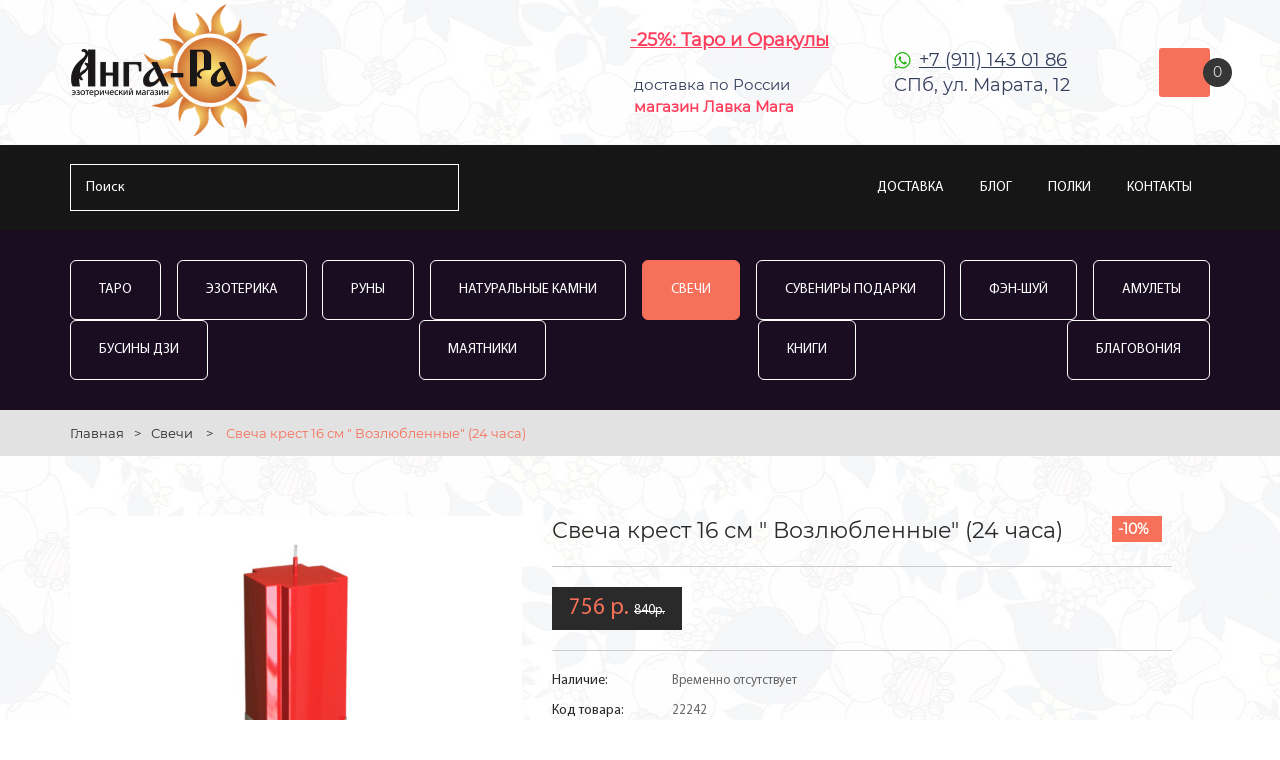

--- FILE ---
content_type: text/html; charset=UTF-8
request_url: https://anga-ra.ru/svechi-i-blagovonija/svecha-krest-16-sm-vozlyublennye-24-chasa
body_size: 6991
content:
<!DOCTYPE HTML>
<html>
<head>
    <title>Свеча крест Любовь  - купить за 756 ₽ в эзотерическом магазине Анга-Ра или с доставкой</title>
    <meta name="description" content="Программная свеча Возлюбленные в интернет-магазине Анга-Ра. Магическая любовная свеча на пробуждение любви, укрепление отношений. Петербургский эзотерический магазин Анга-Ра ✔ Доставка по СПб и России">
    <meta charset="utf-8">
    <meta name="format-detection" content="telephone=no">
    <meta name="viewport" content="width=device-width, user-scalable=1.0">
    <link rel="stylesheet" media="screen" href="/css/style.css?v=69">
    <link href="/css/star-rating-svg.css" rel="stylesheet">
    <link href="/css/owl.carousel.css" rel="stylesheet">
    <link rel="stylesheet" media="screen" href="/css/lightbox.min.css"/>

<meta property="og:url"                content="https://anga-ra.ru/svechi-i-blagovonija/svecha-krest-16-sm-vozlyublennye-24-chasa" />
<meta property="og:title"              content="Свеча крест Любовь  - купить за 756 ₽ в эзотерическом магазине Анга-Ра или с доставкой" />
<meta property="og:description"        content="Программная свеча Возлюбленные в интернет-магазине Анга-Ра. Магическая любовная свеча на пробуждение любви, укрепление отношений." />


    <link href="/css/responsive.css?v=122" rel="stylesheet">

<meta name="yandex-verification" content="b0d4962d5acecf82" />
<meta name="yandex-verification" content="7f95d925636d28bd" />

<link href="/image/fav-01.png" rel="icon" />


</head>

<body>
      <header>
         <div class="container">
            <div class="header_container">
                <a href="/" class="logo"><img src="/img/angara-logo.png?v=4" alt="Эзотерический интернет-магазин Анга-Ра"></a>
               <div class="header_adress">
            <a style="color: #ff3e5c;font-weight:bold;" href="/karty-taro">-25%:&nbsp;Таро&nbsp;и&nbsp;Оракулы</a><br>
 <!--          <a class="delivery_car" style="color: #36c05a;" href="/dostavka-i-oplata">БЕСПЛАТНАЯ ДОСТАВКА</a><small style="color: #aaa;font-family: ArialNarrow;"><br>Россия&nbsp;-&nbsp;от&nbsp;3&nbsp;000р.&nbsp;/ СПб&nbsp;(ПВЗ)&nbsp;-&nbsp;от&nbsp;1&nbsp;000р.</small>-->

<br><small>&nbsp;доставка&nbsp;по&nbsp;России</small>
<br><small>&nbsp;<strong style="color: #ff3e5c;font-weight:bold;">магазин&nbsp;Лавка&nbsp;Мага</strong></small>
               </div>
            <div class="header_phone"><a href="tel:79111430186"></a>
                  <p><a style="color: #343e5c;" target="_blank" href="https://api.whatsapp.com/send?phone=79111430186">+7 (911) 143 01 86</a></p>
                    <span>СПб, ул. Марата, 12</span>
  <!--                <p><a style="color: #343e5c;" target="_blank" href="https://t.me/anga_ra_shop">@anga_ra_shop</a></p>-->
               </div>
               <div class="header_cart" id="cart">
                    
                  <div class="cart_img1"  style="cursor:pointer;" onclick="document.location='/cart'"><img src="/img/cart.png" alt="">  </div>
                  <span class="cart_qty1 cart-items-count">0</span> 
                                  
               </div>
            </div>
         </div>
      </header>


<section class="menu_line">
    <div class="container">
        <div class="menu_line_container">

            <div class="search_top">
                <form method="get" action="/">
                    <input type="search" name="search" autocomplete="off" placeholder="Поиск" >
                    <button><img src="/img/search.png" alt=""></button>
                </form>
                <div class="header_search_result">
                    <p>Популярные запросы</p>
                                        <ul>
                                                    <li><a href="/karty-taro/karty-ueyta-klassicheskie">Таро Уэйта</a></li>
                                                    <li><a href="/svechi-i-blagovonija/svechi-dlya-ritualov">Magic Craft</a></li>
                                                    <li><a href="/magicheskie-predmety/udacha-i-dobrye-primety">Амулеты, Обереги</a></li>
                                                    <li><a href="/?search=Книги">Книги</a></li>
                                                    <li><a href="/karty-taro/karty-lenorman">Оракул Ленорман</a></li>
                                                    <li><a href="/magicheskie-predmety/mayatniki-dlya-biolokatsii">Маятники</a></li>
                                            </ul>
                </div>
            </div>


            <div class="mob_menu"></div>


            <nav class="menu">
                <ul>
             <!--       <li><a style="color:#00dbf9;text-decoration:underline;!important" href="/akcii"  >РАСПРОДАЖА</a></li>-->

                    <li><a href="/dostavka-i-oplata"   >Доставка</a></li>
                    <li><a href="/blog"  >Блог</a></li>
                    <li><a href="/blog/razmeschenie-tovara-na-polke-v-magazine"  >Полки</a></li>
                    <li><a href="/gde-jezotericheskij-magazin-v-spb"  >Контакты</a></li>
                </ul>
            </nav>
        </div>
    </div>
</section>

<div class="fix_head">
    <div class="container">
        <div class="fix_head_container">
            <a href="/" class="logo"><img src="/img/logo-01.png?v=4" alt="Эзотерический интернет-магазин Анга-Ра"></a>

            <div class="fix_search">

                <div class="fix_search_cat">
                    <select>
                        <option value="/">Категории товаров</option>
                        <option  onclick="document.location.href='/karty-taro'" value="/karty-taro">Таро</option>
                        <option  onclick="document.location.href='/magicheskie-predmety'" value="/magicheskie-predmety">Эзотерика, Фэн-Шуй</option>
                        <option  onclick="document.location.href='/runy'" value="/runy">Руны</option>
                        <option  onclick="document.location.href='/naturalnye-kamni'" value="/naturalnye-kamni">Натуральные камни</option>
                        <option selected onclick="document.location.href='/svechi-i-blagovonija'" value="/svechi-i-blagovonija">Свечи</option>
                        <option  onclick="document.location.href='/suveniry-podarki'" value="/suveniry-podarki">Сувениры и подарки</option>
                        <option  onclick="document.location.href='/fen-shuy'" value="/fen-shuy">Фэн-Шуй</option>
                        <option  onclick="document.location.href='/amulety'" value="/amulety">Амулеты</option>
                        <option  onclick="document.location.href='/businy-dzi'" value="/businy-dzi">Бусины Дзи</option>
                        <option  onclick="document.location.href='/mayatniki'" value="/mayatniki">Маятники</option>
                        <option  onclick="document.location.href='/knigi'" value="/knigi">Книги</option>
                        <option  onclick="document.location.href='/gadaniya'" value="/gadaniya">Гадания</option>
                        <option  onclick="document.location.href='/blagovoniya'" value="/blagovoniya">Благовония</option>
                    </select>
                </div>

                <div class="fix_search_form">
                    <form action="/" method="get">
                        <input type="search" name="search" placeholder="Поиск" autocomplete="off" >
                        <button><img src="/img/search.png" alt=""></button>
                    </form>
                    <div class="header_search_result">
                        <p>Популярные запросы</p>
                        <ul>
                                                            <li><a href="/karty-taro/karty-ueyta-klassicheskie">Таро Уэйта</a></li>
                                                            <li><a href="/svechi-i-blagovonija/svechi-dlya-ritualov">Magic Craft</a></li>
                                                            <li><a href="/magicheskie-predmety/udacha-i-dobrye-primety">Амулеты, Обереги</a></li>
                                                            <li><a href="/?search=Книги">Книги</a></li>
                                                            <li><a href="/karty-taro/karty-lenorman">Оракул Ленорман</a></li>
                                                            <li><a href="/magicheskie-predmety/mayatniki-dlya-biolokatsii">Маятники</a></li>
                                                    </ul>
                    </div>
                </div>


            </div>


            <a href="/cart" class="header_cart">
                <div class="cart_img1"><img src="/img/cart.png" alt=""></div>
                <span class="cart_qty1 cart-items-count">0</span>

            </a>


        </div>

    </div>
</div>
	  

<section class="catalog_menu">
<!--    <p style="color: #ff3e5c;font-weight:bold;margin-bottom:15px;"></p>-->
   <div class="container">
      <div class="catalog_menu_links">
                    <a href="/karty-taro" >Таро</a>
                    <a href="/magicheskie-predmety" >Эзотерика</a>
                    <a href="/runy" >Руны</a>
                    <a href="/naturalnye-kamni" >Натуральные камни</a>
                    <a href="/svechi-i-blagovonija" class="active">Свечи</a>
                    <a href="/suveniry-podarki" >Сувениры Подарки</a>
                    <a href="/fen-shuy" >Фэн-Шуй</a>
                    <a href="/amulety" >Амулеты</a>
                    <a href="/businy-dzi" >Бусины Дзи</a>
                    <a href="/mayatniki" >Маятники</a>
                    <a href="/knigi" >Книги</a>
                    <a href="/blagovoniya" >Благовония</a>
              </div>
   </div>
</section>

<section class="breadcrumbs">
    <div class="container">
        <a href="/">Главная</a>><a
                href="/svechi-i-blagovonija">Свечи </a>>        <span>Свеча крест 16 см " Возлюбленные" (24 часа)</span>
    </div>
</section>

<section class="product_page">
    <div class="container">
        <div class="product_container"  itemscope itemtype="http://schema.org/Product">
            <meta itemprop="model" content="Свеча крест 16 см " Возлюбленные" (24 часа)" >
            <div class="product_img">
                <div class="product_slid " >
                                            <a class="example-image-link" href="/uploads/resized/900x0/pr/27/pr2784-5511_2.jpg" data-lightbox="example-set">
                                                            <img  itemprop="image" src="https://anga-ra.ru/uploads/resized/0x452/pr/27/pr2784-5511_2.jpg" alt="Свеча крест 16 см " Возлюбленные" (24 часа)">
                                                    </a>
                                    </div>
                            </div>
            <div class="product_details" >
                  <style>.product_action {
color: #ffffff;
font-size: 14px;
font-weight: bold;
line-height: 1;
padding: 6px;
background-color: #f6705a;
width: 50px;
display: flex;
position: absolute;right:10px;
align-items: center;
}</style>
                  <div class="product_top">
                     <div class="product_action">
                        -10%
                     </div>
                  </div>
                                  <!--<div class="product_controls">
                    <a class="product_prev" href="#"> </a>
                    <a class="product_next" href="#"> </a>
                </div>-->
                <h1 itemprop="name">Свеча крест 16 см " Возлюбленные" (24 часа)</h1>
                <!--
                            <div class="rating">
                               <span class="my_rating"></span>
                            </div>
                -->
                <div class="product_prc product_btn"  itemprop="offers" itemscope itemtype="http://schema.org/Offer">
                    <p>
                     
                        <span style="color: #f6705a;">756 р.</span>&nbsp;<span style="text-decoration: line-through;font-weight: normal;font-size:13px;">840р.</span> 
                                        </p>
<meta itemprop="priceCurrency" content="RUB" />
<meta itemprop="price" content="756"/>
                    <!--
                    <a class="wishlist" href="#"> </a>
                    -->
                    
<span style="display:none;"  class="hiddencartlink"><a href="/cart" style="margin:9px;color:#f6705a;"></a></span>
                </div>
                <div class="product_info">
                    <div class="product_info_item">
                        <p>Наличие:</p>
                        <span>Временно отсутствует</span>

                    </div>
                    <div class="product_info_item">
                        <p>Код товара:</p>
                        <span>22242</span>
                    </div>
                </div>

                <div class="product_desc" itemprop="description">
                    <span>Обзор и характеристики</span>
                    <p ><p>Сожгите, чтобы усилить любовь, особенно после ссоры.</p><br />
<p><strong>Важно!</strong> Свечу не рекомендуется тушить, это прервёт ритуал, возможно, в самый неподходящий момент.</p></p>
                </div>
                <div class="product_info">
                    <div class="product_info_item">
                        <p>Категория:</p>
                        <span><a href='/svechi-i-blagovonija'>Свечи </a>, <a href='/svechi-i-blagovonija/arabskie-dukhi'>Парафиновые свечи</a></span>
                    </div>
                                                                                    <div class="product_info_item">
                            <p>Размер: </p><span>16 см. Время горения: 24 часа</span>
                        </div>
                                                                <div class="product_info_item">
                            <p>Материал: </p><span>парафин 90%, стеарин 10%</span>
                        </div>
                                                                <div class="product_info_item">
                            <p>Производитель: </p><span>Magic Craft</span>
                        </div>
                                    </div>
            </div>
        </div>
    </div>
</section>
<section class="similar">
    <div class="container">
        <h2>Рекомендуем:</h2>
        <div class="popular_container owl-carousel">
                            <div class="popular_item">
                    <div class="popular_item_img">
                        <a href="/svechi-i-blagovonija/svecha-altarnaya-chernaya-magic-energy"><img src="/uploads/resized/262x0/pr/45/pr4515-srednyaya.jpg" alt="Свеча алтарная черная Magic Energy"></a>
                    </div>
                    <div class="popular_desc">
                        <p> <a href="/svechi-i-blagovonija/svecha-altarnaya-chernaya-magic-energy">Свеча алтарная черная Magic Energy</a></p>
                        <div class="newplashka_bottom">
                            <div class="newplashka_price">
                                     
                                        <span style="text-decoration: line-through;font-weight: normal;">450р.</span> 
                                        &nbsp;<span style="color: #f6705a;" >405р.</span>
                                                                </div>
                        </div>
                        <div class="popular_item_bottom">
                            
                                <a class="cart-add product_page_buy in_cart2 w50or40" style="border:none;"  data-reveal-id="in_cart"  data-id="4515" data-price="405" data-quantity="1" data-label="Свеча алтарная черная Magic Energy" data-image="https://anga-ra.ru/uploads/resized/262x0/pr/45/pr4515-srednyaya.jpg" href="#">kупить</a>

                                <div class="popular_price w50or60" style="background-color: #fff;">
                                        <a style="width: 100%; border: none; height: 100%; margin: 0; padding: 5px; color: #000;" href="/svechi-i-blagovonija/svecha-altarnaya-chernaya-magic-energy">подробнее &gt;</a>
                                </div>
                                                    </div>
                    </div>
                </div>
                            <div class="popular_item">
                    <div class="popular_item_img">
                        <a href="/svechi-i-blagovonija/svecha-ritual-naya-19-sm-belaya"><img src="/uploads/resized/262x0/pr/19/pr1951-10.jpg" alt="Свеча тонкая 19 см. белая (35 мин.)"></a>
                    </div>
                    <div class="popular_desc">
                        <p> <a href="/svechi-i-blagovonija/svecha-ritual-naya-19-sm-belaya">Свеча тонкая 19 см. белая (35 мин.)</a></p>
                        <div class="newplashka_bottom">
                            <div class="newplashka_price">
                                     
                                        <span style="text-decoration: line-through;font-weight: normal;">50р.</span> 
                                        &nbsp;<span style="color: #f6705a;" >45р.</span>
                                                                </div>
                        </div>
                        <div class="popular_item_bottom">
                            
                                <a class="cart-add product_page_buy in_cart2 w50or40" style="border:none;"  data-reveal-id="in_cart"  data-id="1951" data-price="45" data-quantity="1" data-label="Свеча тонкая 19 см. белая (35 мин.)" data-image="https://anga-ra.ru/uploads/resized/262x0/pr/19/pr1951-10.jpg" href="#">kупить</a>

                                <div class="popular_price w50or60" style="background-color: #fff;">
                                        <a style="width: 100%; border: none; height: 100%; margin: 0; padding: 5px; color: #000;" href="/svechi-i-blagovonija/svecha-ritual-naya-19-sm-belaya">подробнее &gt;</a>
                                </div>
                                                    </div>
                    </div>
                </div>
                            <div class="popular_item">
                    <div class="popular_item_img">
                        <a href="/svechi-i-blagovonija/svecha-kolonna-zelenaya-magic-energy"><img src="/uploads/resized/262x0/pr/45/pr4518-moschnyy-uspekh1.jpg" alt="Свеча колонна зеленая Magic Energy "></a>
                    </div>
                    <div class="popular_desc">
                        <p> <a href="/svechi-i-blagovonija/svecha-kolonna-zelenaya-magic-energy">Свеча колонна зеленая Magic Energy </a></p>
                        <div class="newplashka_bottom">
                            <div class="newplashka_price">
                                                                            <span >350 р.</span>
                                                                </div>
                        </div>
                        <div class="popular_item_bottom">
                            
                                <a class="cart-add product_page_buy in_cart2 w50or40" style="border:none;"  data-reveal-id="in_cart"  data-id="4518" data-price="350" data-quantity="1" data-label="Свеча колонна зеленая Magic Energy " data-image="https://anga-ra.ru/uploads/resized/262x0/pr/45/pr4518-moschnyy-uspekh1.jpg" href="#">kупить</a>

                                <div class="popular_price w50or60" style="background-color: #fff;">
                                        <a style="width: 100%; border: none; height: 100%; margin: 0; padding: 5px; color: #000;" href="/svechi-i-blagovonija/svecha-kolonna-zelenaya-magic-energy">подробнее &gt;</a>
                                </div>
                                                    </div>
                    </div>
                </div>
                            <div class="popular_item">
                    <div class="popular_item_img">
                        <a href="/svechi-i-blagovonija/svecha-malaya-altarnaya-belaya"><img src="/uploads/resized/262x0/pr/45/pr4519-photo_5388801978194328191_y.jpg" alt="Свеча малая алтарная белая "></a>
                    </div>
                    <div class="popular_desc">
                        <p> <a href="/svechi-i-blagovonija/svecha-malaya-altarnaya-belaya">Свеча малая алтарная белая </a></p>
                        <div class="newplashka_bottom">
                            <div class="newplashka_price">
                                                                            <span >350 р.</span>
                                                                </div>
                        </div>
                        <div class="popular_item_bottom">
                            
                                <a class="cart-add product_page_buy in_cart2 w50or40" style="border:none;"  data-reveal-id="in_cart"  data-id="4519" data-price="350" data-quantity="1" data-label="Свеча малая алтарная белая " data-image="https://anga-ra.ru/uploads/resized/262x0/pr/45/pr4519-photo_5388801978194328191_y.jpg" href="#">kупить</a>

                                <div class="popular_price w50or60" style="background-color: #fff;">
                                        <a style="width: 100%; border: none; height: 100%; margin: 0; padding: 5px; color: #000;" href="/svechi-i-blagovonija/svecha-malaya-altarnaya-belaya">подробнее &gt;</a>
                                </div>
                                                    </div>
                    </div>
                </div>
                            <div class="popular_item">
                    <div class="popular_item_img">
                        <a href="/svechi-i-blagovonija/svecha-malaya-ot-sglaza-s-polyn-yu"><img src="/uploads/resized/262x0/pr/45/pr4528-na-sayt.jpg" alt="Свеча малая от сглаза с полынью"></a>
                    </div>
                    <div class="popular_desc">
                        <p> <a href="/svechi-i-blagovonija/svecha-malaya-ot-sglaza-s-polyn-yu">Свеча малая от сглаза с полынью</a></p>
                        <div class="newplashka_bottom">
                            <div class="newplashka_price">
                                     
                                        <span style="text-decoration: line-through;font-weight: normal;">250р.</span> 
                                        &nbsp;<span style="color: #f6705a;" >225р.</span>
                                                                </div>
                        </div>
                        <div class="popular_item_bottom">
                            
                                <a class="cart-add product_page_buy in_cart2 w50or40" style="border:none;"  data-reveal-id="in_cart"  data-id="4528" data-price="225" data-quantity="1" data-label="Свеча малая от сглаза с полынью" data-image="https://anga-ra.ru/uploads/resized/262x0/pr/45/pr4528-na-sayt.jpg" href="#">kупить</a>

                                <div class="popular_price w50or60" style="background-color: #fff;">
                                        <a style="width: 100%; border: none; height: 100%; margin: 0; padding: 5px; color: #000;" href="/svechi-i-blagovonija/svecha-malaya-ot-sglaza-s-polyn-yu">подробнее &gt;</a>
                                </div>
                                                    </div>
                    </div>
                </div>
                            <div class="popular_item">
                    <div class="popular_item_img">
                        <a href="/svechi-i-blagovonija/svecha-gorshok-s-monetami-zelenyy"><img src="/uploads/resized/262x0/pr/45/pr4530-img_20260117_173434_670.jpg" alt="Свеча "Горшок с Монетами" зеленый"></a>
                    </div>
                    <div class="popular_desc">
                        <p> <a href="/svechi-i-blagovonija/svecha-gorshok-s-monetami-zelenyy">Свеча "Горшок с Монетами" зеленый</a></p>
                        <div class="newplashka_bottom">
                            <div class="newplashka_price">
                                                                            <span >200 р.</span>
                                                                </div>
                        </div>
                        <div class="popular_item_bottom">
                            
                                <a class="cart-add product_page_buy in_cart2 w50or40" style="border:none;"  data-reveal-id="in_cart"  data-id="4530" data-price="200" data-quantity="1" data-label="Свеча Горшок с Монетами зеленый" data-image="https://anga-ra.ru/uploads/resized/262x0/pr/45/pr4530-img_20260117_173434_670.jpg" href="#">kупить</a>

                                <div class="popular_price w50or60" style="background-color: #fff;">
                                        <a style="width: 100%; border: none; height: 100%; margin: 0; padding: 5px; color: #000;" href="/svechi-i-blagovonija/svecha-gorshok-s-monetami-zelenyy">подробнее &gt;</a>
                                </div>
                                                    </div>
                    </div>
                </div>
                            <div class="popular_item">
                    <div class="popular_item_img">
                        <a href="/svechi-i-blagovonija/svecha-ametistovo-fioletovaya-sine-fioletovaya-magic-energy"><img src="/uploads/resized/262x0/pr/45/pr4531-teplyy-svet.jpg" alt="Свеча аметистовая фиолетовая (сине-фиолетовая) Magic Energy"></a>
                    </div>
                    <div class="popular_desc">
                        <p> <a href="/svechi-i-blagovonija/svecha-ametistovo-fioletovaya-sine-fioletovaya-magic-energy">Свеча аметистовая фиолетовая (сине-фиолетовая) Magic Energy</a></p>
                        <div class="newplashka_bottom">
                            <div class="newplashka_price">
                                                                            <span >390 р.</span>
                                                                </div>
                        </div>
                        <div class="popular_item_bottom">
                            
                                <a class="cart-add product_page_buy in_cart2 w50or40" style="border:none;"  data-reveal-id="in_cart"  data-id="4531" data-price="390" data-quantity="1" data-label="Свеча аметистовая фиолетовая (сине-фиолетовая) Magic Energy" data-image="https://anga-ra.ru/uploads/resized/262x0/pr/45/pr4531-teplyy-svet.jpg" href="#">kупить</a>

                                <div class="popular_price w50or60" style="background-color: #fff;">
                                        <a style="width: 100%; border: none; height: 100%; margin: 0; padding: 5px; color: #000;" href="/svechi-i-blagovonija/svecha-ametistovo-fioletovaya-sine-fioletovaya-magic-energy">подробнее &gt;</a>
                                </div>
                                                    </div>
                    </div>
                </div>
                            <div class="popular_item">
                    <div class="popular_item_img">
                        <a href="/svechi-i-blagovonija/svecha-malaya-altarnaya-chernaya-magic-energy"><img src="/uploads/resized/262x0/pr/45/pr4514-photo_5389085561999981096_y.jpg" alt="Свеча малая Алтарная Черная Magic Energy"></a>
                    </div>
                    <div class="popular_desc">
                        <p> <a href="/svechi-i-blagovonija/svecha-malaya-altarnaya-chernaya-magic-energy">Свеча малая Алтарная Черная Magic Energy</a></p>
                        <div class="newplashka_bottom">
                            <div class="newplashka_price">
                                     
                                        <span style="text-decoration: line-through;font-weight: normal;">350р.</span> 
                                        &nbsp;<span style="color: #f6705a;" >315р.</span>
                                                                </div>
                        </div>
                        <div class="popular_item_bottom">
                            
                                <a class="cart-add product_page_buy in_cart2 w50or40" style="border:none;"  data-reveal-id="in_cart"  data-id="4514" data-price="315" data-quantity="1" data-label="Свеча малая Алтарная Черная Magic Energy" data-image="https://anga-ra.ru/uploads/resized/262x0/pr/45/pr4514-photo_5389085561999981096_y.jpg" href="#">kупить</a>

                                <div class="popular_price w50or60" style="background-color: #fff;">
                                        <a style="width: 100%; border: none; height: 100%; margin: 0; padding: 5px; color: #000;" href="/svechi-i-blagovonija/svecha-malaya-altarnaya-chernaya-magic-energy">подробнее &gt;</a>
                                </div>
                                                    </div>
                    </div>
                </div>
                            <div class="popular_item">
                    <div class="popular_item_img">
                        <a href="/svechi-i-blagovonija/svecha-chernaya-bol-shaya-s-polyn-yu"><img src="/uploads/resized/262x0/pr/45/pr4516-bol-shaya-chernaya-s-polyn-yu.jpg" alt="Свеча черная большая с полынью"></a>
                    </div>
                    <div class="popular_desc">
                        <p> <a href="/svechi-i-blagovonija/svecha-chernaya-bol-shaya-s-polyn-yu">Свеча черная большая с полынью</a></p>
                        <div class="newplashka_bottom">
                            <div class="newplashka_price">
                                                                            <span >650 р.</span>
                                                                </div>
                        </div>
                        <div class="popular_item_bottom">
                            
                                <a class="cart-add product_page_buy in_cart2 w50or40" style="border:none;"  data-reveal-id="in_cart"  data-id="4516" data-price="650" data-quantity="1" data-label="Свеча черная большая с полынью" data-image="https://anga-ra.ru/uploads/resized/262x0/pr/45/pr4516-bol-shaya-chernaya-s-polyn-yu.jpg" href="#">kупить</a>

                                <div class="popular_price w50or60" style="background-color: #fff;">
                                        <a style="width: 100%; border: none; height: 100%; margin: 0; padding: 5px; color: #000;" href="/svechi-i-blagovonija/svecha-chernaya-bol-shaya-s-polyn-yu">подробнее &gt;</a>
                                </div>
                                                    </div>
                    </div>
                </div>
                            <div class="popular_item">
                    <div class="popular_item_img">
                        <a href="/svechi-i-blagovonija/svecha-kolonna-chernaya-15-sm-magic-energy"><img src="/uploads/resized/262x0/pr/45/pr4520-img_20251102_171932_598.jpg" alt="Свеча колонна черная 15 см  Magic Energy"></a>
                    </div>
                    <div class="popular_desc">
                        <p> <a href="/svechi-i-blagovonija/svecha-kolonna-chernaya-15-sm-magic-energy">Свеча колонна черная 15 см  Magic Energy</a></p>
                        <div class="newplashka_bottom">
                            <div class="newplashka_price">
                                                                            <span >390 р.</span>
                                                                </div>
                        </div>
                        <div class="popular_item_bottom">
                            
                                <a class="cart-add product_page_buy in_cart2 w50or40" style="border:none;"  data-reveal-id="in_cart"  data-id="4520" data-price="390" data-quantity="1" data-label="Свеча колонна черная 15 см  Magic Energy" data-image="https://anga-ra.ru/uploads/resized/262x0/pr/45/pr4520-img_20251102_171932_598.jpg" href="#">kупить</a>

                                <div class="popular_price w50or60" style="background-color: #fff;">
                                        <a style="width: 100%; border: none; height: 100%; margin: 0; padding: 5px; color: #000;" href="/svechi-i-blagovonija/svecha-kolonna-chernaya-15-sm-magic-energy">подробнее &gt;</a>
                                </div>
                                                    </div>
                    </div>
                </div>
                            <div class="popular_item">
                    <div class="popular_item_img">
                        <a href="/svechi-i-blagovonija/svecha-malaya-altarnaya-krasnaya-magic-energy"><img src="/uploads/resized/262x0/pr/45/pr4517-magnit-lyubvi1.jpg" alt="Свеча малая Алтарная красная Magic Energy"></a>
                    </div>
                    <div class="popular_desc">
                        <p> <a href="/svechi-i-blagovonija/svecha-malaya-altarnaya-krasnaya-magic-energy">Свеча малая Алтарная красная Magic Energy</a></p>
                        <div class="newplashka_bottom">
                            <div class="newplashka_price">
                                     
                                        <span style="text-decoration: line-through;font-weight: normal;">350р.</span> 
                                        &nbsp;<span style="color: #f6705a;" >315р.</span>
                                                                </div>
                        </div>
                        <div class="popular_item_bottom">
                            
                                <a class="cart-add product_page_buy in_cart2 w50or40" style="border:none;"  data-reveal-id="in_cart"  data-id="4517" data-price="315" data-quantity="1" data-label="Свеча малая Алтарная красная Magic Energy" data-image="https://anga-ra.ru/uploads/resized/262x0/pr/45/pr4517-magnit-lyubvi1.jpg" href="#">kупить</a>

                                <div class="popular_price w50or60" style="background-color: #fff;">
                                        <a style="width: 100%; border: none; height: 100%; margin: 0; padding: 5px; color: #000;" href="/svechi-i-blagovonija/svecha-malaya-altarnaya-krasnaya-magic-energy">подробнее &gt;</a>
                                </div>
                                                    </div>
                    </div>
                </div>
                            <div class="popular_item">
                    <div class="popular_item_img">
                        <a href="/svechi-i-blagovonija/svecha-ritual-naya-17-sm-krasnaya-vosk-parafin"><img src="/uploads/resized/262x0/pr/19/pr1950-9.jpg" alt="Свеча тонкая 17 см. красная (воск + парафин)"></a>
                    </div>
                    <div class="popular_desc">
                        <p> <a href="/svechi-i-blagovonija/svecha-ritual-naya-17-sm-krasnaya-vosk-parafin">Свеча тонкая 17 см. красная (воск + парафин)</a></p>
                        <div class="newplashka_bottom">
                            <div class="newplashka_price">
                                     
                                        <span style="text-decoration: line-through;font-weight: normal;">35р.</span> 
                                        &nbsp;<span style="color: #f6705a;" >32р.</span>
                                                                </div>
                        </div>
                        <div class="popular_item_bottom">
                            
                                <a class="cart-add product_page_buy in_cart2 w50or40" style="border:none;"  data-reveal-id="in_cart"  data-id="1950" data-price="32" data-quantity="1" data-label="Свеча тонкая 17 см. красная (воск + парафин)" data-image="https://anga-ra.ru/uploads/resized/262x0/pr/19/pr1950-9.jpg" href="#">kупить</a>

                                <div class="popular_price w50or60" style="background-color: #fff;">
                                        <a style="width: 100%; border: none; height: 100%; margin: 0; padding: 5px; color: #000;" href="/svechi-i-blagovonija/svecha-ritual-naya-17-sm-krasnaya-vosk-parafin">подробнее &gt;</a>
                                </div>
                                                    </div>
                    </div>
                </div>
                    </div>
    </div>
</section>

<div id="in_cart" class="reveal-modal">
   <h3>Товар добавлен в корзину</h3>
   <div class="popup_body">
      <div  class="product_container">
         <div class="product_img" id="in_cart_img">
            <img src="/uploads/resized/0x452/pr/27/pr2784-5511_2.jpg" alt="Свеча крест 16 см " Возлюбленные" (24 часа)">
         </div>
         <div class="product_details">
            <div class="product_popup_name" id="in_cart_name">            
               Свеча крест 16 см " Возлюбленные" (24 часа)            </div>
            <div class="product_popup_price" id="in_cart_price">            
                756 р.        
            </div>
            <!--<div class="product_popup_qty"> 
               <span class="plus" >+</span>
               <input type="number" step="1" max="" value="0" name="" >
               <span class="minus" >-</span>  
            </div>-->
            <div class="product_popup_btns"> 
               <a href="/cart" class="product_popup_btn2"> оформить заказ</a>
               <a href="#" onclick="$('#cls').click();return false;" class="product_popup_btn1">продолжить покупки</a>
                <a id="cls" class="close-reveal-modal" style="display:none;">_</a>
            </div>
<p><br>Загляните в раздел <a style="color:#00dbf9;text-decoration:underline;!important" href="/akcii">Распродажа</a> - сейчас скидки до 70%</p>
         </div>
      </div>
   </div>
</div>
<footer>
    <div class="container">
        <div class="footer_container">
<div class="footer_item">
 <!--                 <h3>Личный кабинет</h3>
                  <ul>

                     <li><a href="#">История заказов</a></li>
                     <li><a href="#">Закладки</a></li>
                     <li><a href="#">Рассылка</a></li>
                     <li><a href="#">Возврат товара</a></li>
-->
<a href="/" class="logo_f"> <img src="/img/logo-foot.png" alt="Эзотерический магазин Анга-Ра. Доставка рун, свечей, Таро по всей России" style="width:162px;"></a>


                  
               </div>
                <div class="footer_item">
                  <h3><a href="/blog" style="color:white;">Блог</a></h3>
                  <ul>
<li><a  href='/blog/razmeschenie-tovara-na-polke-v-magazine'>Размещение товара на полке в магазине </a></li><li><a style='color:#f6705a;' href='/blog/s-chego-nachinat-zanyatiya-magiey'>С чего начинать занятия магией.</a></li><li><a  href='/blog/kak-vybirat-natural-nye-kamni-samotsvety'>Как выбирать натуральные камни-самоцветы.</a></li><li><a  href='/blog/chto-oznachayut-glazki-na-tibetskikh-businakh-dzi'>Что означают глазки на тибетских бусинах Дзи.</a></li>                  </ul>
               </div>

               <div class="footer_item">
                  <h3><a href="/pokupatelyu" style="color:white;">Покупателю</a></h3>
                  <ul>
                     <li><a style="color:#f6705a;" href="/dostavka-i-oplata">Доставка и оплата</a></li>
                     <li><a href="/pokupatelyu">Информация для покупателя</a></li>
                     <li><a href="/confidential-information">Политика конфиденциальности</a></li>
                  </ul>
               </div>
            <div class="footer_item">
                <h3><a href="/gde-jezotericheskij-magazin-v-spb" style="color:white;">Контакты</a></h3>
                </p>
<p class="foot_phone">
                <span><a href="https://vk.com/lavkamagaru" target="_blank" style="color:white;">vk.com/lavkamagaru</a></span>
                  <span><a style="color: white;" target="_blank" href="https://api.whatsapp.com/send?phone=79111430186">+7 (911) 143 01 86</a></span>
            <span><a target="_blank" href="https://t.me/LavkaMaga_ru" style="color:white;">@LavkaMaga_ru</a></span>
                                 </p>
            </div>
        </div>
    </div>
    <div class="footer_copy">
        Anga-Ra © 2018-2025 ИП Перязева А. В. ИНН 225777087857
    </div>
</footer>
<script src="//code.jquery.com/jquery-1.11.3.min.js"></script>
<script src="//code.jquery.com/jquery-migrate-1.2.1.min.js"></script>
<script type="text/javascript" src="/js/owl.carousel.js"></script>
<script src="/js/jquery.nice-select.js"></script>

<script src="/js/lightbox.js"></script>
<script>
    lightbox.option({
        'showImageNumberLabel': false
    });
</script>

<script type="text/javascript" src="/js/jquerystar-rating-svg.js"></script>
<script type="text/javascript" src="/js/lazysizes.min.js"></script>
<script type="text/javascript" src="/js/jquery.reveal.js?v=01"></script>

<script type="text/javascript" src="/js/main.js?v=12"></script>

<script type="text/javascript" src="/js/cart.js?v=72"></script>
<script type="text/javascript">Cart.initJQuery()</script>
</body>
</html>
</html>


--- FILE ---
content_type: text/css
request_url: https://anga-ra.ru/css/style.css?v=69
body_size: 9843
content:

@font-face {
	font-family: Montserrat;
	src: url('../fonts/Montserrat-Regular.ttf') format('truetype');
	font-weight: 400;
	font-style: normal;
} 

@font-face {
	font-family: ArialNarrow;
	src: url('../fonts/arialnarrow.ttf') format('truetype');
	font-weight: 400;
	font-style: normal;
} 

@font-face {
	font-family: Montserrat;
	src: url('../fonts/Montserrat-Light.ttf') format('truetype');
	font-weight: 300;
	font-style: normal;
}

@font-face {
	font-family: "Myriad Pro";
	src: url('../fonts/MyriadPro-Regular.ttf') format('truetype');
	font-weight: 400;
	font-style: normal;
}


@font-face {
	font-family: "Corsica SX";
	src: url('../fonts/CorsicaSX-Light.otf') format('opentype');
	font-weight: 300;
	font-style: normal;
}



@font-face {
	font-family: "Pallada";
	src: url('../fonts/PalladaBoldRegular.otf') format('opentype');
	font-weight: 700;
	font-style: normal;
}


@font-face {
	font-family: "Pallada";
	src: url('../fonts/PalladaBoldItalic.otf') format('opentype');
	font-weight: 700;
	font-style: italic;
}



* {
	box-sizing: border-box;
}

body {
	margin: 0;
	font-family: Montserrat;
	min-width: 1200px;
	margin: auto;
	overflow-x: hidden;
        background: url(../img/bg.jpg) top center;
}

p{
	margin:0;
}


.container{
	max-width:1140px;
	margin:auto;
	position: relative;
}
 
 
 header{}
 .header_container{
    height: 145px;
    display: flex;
    flex-wrap: wrap;
    align-items: center;
}
 .logo{
    margin-right: 350px;
    width: 207px;
}
.logo img{
	max-width:100%;
}


 .header_adress{
    color: #343e5c;
    font-size: 18px;
    font-weight: 400;
    position: relative;
    padding-left: 3px;
}
 /*.header_adress:before{
    content:"";
    background: url(../img/map.png) no-repeat;
    position: absolute;
    width: 21px;
    height: 21px;
    background-size: contain;
    top: 0;
    left: 0;
    bottom: 0;
    /*margin: auto;
 }*/


 .header_phone{
    color: #343e5c;
    font-size: 18px;
    font-weight: 400;
    position: relative;
    /* padding-left: 30px; */
    margin-left: 65px;
}
 .header_phone p{position:relative;padding-left: 25px;margin-bottom: 3px;}
 .header_phone p:before{
    content:"";
    background: url(../img/tell.png) no-repeat;
    position: absolute;
    width: 17px;
    height: 17px;
    background-size: contain;
    top: 0;
    left: 0;
    bottom: 0;
    margin: auto;
 }
.header_phone p:nth-child(3):before{
    content:"";
    background: url(../img/tg.png) no-repeat;
    position: absolute;
    width: 17px;
    height: 17px;
    background-size: contain;
    top: 0;
    left: 0;
    bottom: 0;
    margin: auto;
 }

.header_phone p:nth-child(2):before{
    content:"";
    background: url(../img/what.png) no-repeat;
    position: absolute;
    width: 17px;
    height: 17px;
    background-size: contain;
    top: 0;
    left: 0;
    bottom: 0;
    margin: auto;
 }
 

 .header_cart{
    position: relative;
    margin-left: auto;
}



 .cart_img1{
    width: 51px;
    height: 49px;
    border-radius: 3px;
    display: flex;
    align-items: center;
    justify-content: center;
    background-color: #f6705a;
}
 .cart_img1 img{
    width: 23px;
}
 .cart_qty1{
    position: absolute;
    width: 29px;
    height: 29px;
    background-color: #363636;
    color: #e0e3ed;
    font-size: 14px;
    font-weight: 500;
    line-height: 29px;
    text-align: center;
    border-radius: 50%;
    right: -22px;
    top: 0;
    bottom: 0;
    margin: auto;
}



.menu_line{
    height: 85px;
    box-shadow: 0 4px 6px rgba(1, 2, 2, 0.2);
    background-color: #161616;
}
.menu_line_container{
    display: flex;
    align-items: center;
    height: 85px;
}
.menu_catalog{
    width: 265px;
}
.menu_catalog_btn{
    color: #ffffff;
    font-family: "Myriad Pro";
    font-size: 14px;
    font-weight: 400;
    line-height: 46px;
    width: 265px;
    height: 47px;
    border: 1px solid #ffffff;
    text-align: center;
    position:relative;
    cursor: pointer;
}

.menu_catalog_btn:after{
	content:"";
	background: url(../img/down.png) no-repeat;
	position: absolute;
	width: 11px;
	height: 11px;
	background-size: contain;
	top: 0;
	right: 20px;
	bottom: 0;
	margin: auto;
}

.menu_catalog_btn:before{
	content:"";
	background: url(../img/menu.png) no-repeat;
	position: absolute;
	width: 24px;
	height: 21px;
	background-size: contain;
	top: 0;
	left: 18px;
	bottom: 0;
	margin: auto;
}

.menu{
    margin-left: auto;
    height: 100%;
}
.menu ul{
    padding: 0;
    margin: 0;
    display: flex;
}
.menu li{
    display: block;
    height: 85px;
}
.menu li a{
    color: #ffffff;
    font-family: "Myriad Pro";
    font-size: 14px;
    font-weight: 400;
    line-height: 85px;
    text-transform: uppercase;
    text-decoration: none;
    padding: 0 18px;
    display: block;
    height: 85px;
    position:relative;
}


.menu li a:hover, .menu li a.active{
	background-color: #f6705a;
	color: #fff!important;
}

.menu li a:hover:before/*, .menu li a.active:before*/{
	content:"";
	height: 4px;
background-color: #f7f7f7;
width:100%;
position:absolute;
left:0;
}


.banner{
    height: 490px;
    background: url(../img/banner.jpg) top center no-repeat;
}
.banner_container{
    display: flex;
    flex-direction: column;
    justify-content: center;
    height: 490px;
}
.banner_top{
    color: #ffffff;
    font-family: Montserrat;
    font-size: 24px;
    font-weight: 300;
}
.banner h1{
    color: #ffffff;
    font-family: "Corsica SX";
    font-size: 56px;
    font-weight: 300;
    line-height: 56px;
}
.banner h3{
    color: #ffffff;
    font-family: "Corsica SX";
    font-size: 56px;
    font-weight: 300;
    line-height: 56px;
}
.banner_bottom{
    color: #ffffff;
    font-family: Montserrat;
    font-size: 64px;
    font-weight: 300;
}

.banner_bottom small {
    font-size: 24px;
}

.category{
    background: none;
    padding: 80px 0 40px;
}
h1.bigsize{
    color: #f6705a;
    font-family: Montserrat;
    font-size: 30px;
    font-weight: 400;
    line-height: 37px;
    text-transform: uppercase;
    margin: 0;
    margin-bottom: 30px;
    position: relative;
    padding-bottom: 15px;
}

h1.bigsize:before{
	content:"";
	/* width: 1050px; */
	height: 3px;
	background-color: #e2e2e2;
	position: absolute;
	bottom: 0;
	left: 0;
}
h1.bigsize:after{
	content:"";
	width: 44px;
	height: 3px;
	background-color: #f6705a;
	position: absolute;
	bottom: 0;
	left: 0;
}


.category_container{
    display: flex;
    flex-wrap: wrap;
}
.category_item{
    width: 360px;
    margin-right: 30px;
    position: relative;
    height: 258px;
    margin-bottom: 30px;
    text-decoration: none;
    display: flex;
    justify-content: center;
    align-items: center;
    text-align: center;
}

.category_item:nth-child(3n){
margin-right: 0px;
}
.category_item p{
    position: relative;
    color: #ffffff;
    font-family: Montserrat;
    font-size: 24px;
    font-weight: 700;
    line-height: 37.72px;
    text-transform: uppercase;
}
.category_item_img{position: absolute;overflow: hidden;left: 0;width: 100%;top: 0;}
.category_item_img img{
    transition: 0.5s;
}

.category_item:hover .category_item_img img{
    transform: scale(1.1);
}


.dots{
    display: flex;
    position: absolute;
    right: 0;
    top: 43px;
}
.dots span{
	width: 13px;
	height: 13px;
	background-color: #e2e2e2;
	border-radius: 50%;
	margin: 0 5px;
}


.popular{
    padding: 40px 0 0 0;
}
.popular_item{
    width: 260px;
    margin: auto;
}
.popular_item_img{
/*    height: 260px;*/
    overflow: hidden;
    background: #f6f6f6;
}
.popular_item_img img{
    max-width: 100%;
    transition:0.5s;
}
.popular_item:hover .popular_item_img img{
   transform:scale(1.1);
}

.popular_desc{
    border: 1px solid #e2e2e2;
    background-color: #ffffff;
    border-top: 0;
    padding: 10px;
    overflow: hidden;
}
.popular_desc p a{
    color: #2a2a2a;
    font-family: Montserrat;
    font-size: 16px;
    font-weight: 500;
    line-height: 20px;
    text-align: center;
    padding: 10px 0;
    display: block;
    text-decoration: none;
    height: 60px;
    align-items: center;
    display: flex;
    justify-content: center;
}
.rating{
    text-align: center;
}

.popular_item_bottom{
    border-top: 1px solid #2a2a2a;
    margin-top: 15px;
    padding-top: 15px;
    display: flex;
    position: relative;
}

.popular_item_bottom:before{content:""; transform: translate(0); width: 30px;height: 3px;background-color: #f6705a;position: absolute;top: -2px;left: 0;right: 0;margin: auto;z-index: 99;}

	  .popular_item_bottom:before{
    animation: imageAnimation 5s infinite ease-in-out;
}



@keyframes imageAnimation { 
	25% {
 transform: translate(105px);
	}

	75% {
 transform: translate(-105px);
	}
}






.popular_item_bottom a{
    width: 37px;
    height: 37px;
    border: 1px solid #2a2a2a;
    display: flex;
    align-items: center;
    justify-content: center;
    margin-right: 5px;
}
.popular_item_bottom a.wishlist{
    background: url(../img/wish.png) no-repeat center center;
    background-size: 16px  16px;
}

.popular_item_bottom a.wishlist:hover{
    background: url(../img/wish2.png) no-repeat center center;
    background-size: 16px  16px;
}

.popular_item_bottom a.wishlist.active{
    background: url(../img/wish2.png) no-repeat center center;
    background-size: 16px  16px;
}

.popular_item_bottom a.small_cart:hover, .popular_item_bottom a.small_cart.active{
	background-color: #f6705a;
	border: 1px solid #f6705a;
}



.popular_item_bottom a.small_cart:hover img, .popular_item_bottom a.small_cart.active img{
	-webkit-filter: invert(100%);
	filter: invert(100%);

}
.popular_item_bottom a img{
    max-width: 16px;
}
.popular_price{
    height: 37px;
    background-color: #2a2a2a;
    color: #ffffff;
    font-family: "Myriad Pro";
    font-size: 18px;
    font-weight: 400;
    line-height: 38px;
    padding: 0 10px;
    margin-left: auto;
    white-space:nowrap;
}


.owl-dots{
    display: flex;
    position: absolute;
    top: -40px;
    right: 0;
}

.owl-dots .owl-dot{
    width: 13px;
    height: 13px;
    background-color: #e2e2e2;
    border-radius: 50%;
    margin: 0 5px;
    border: 0;
    cursor: pointer;
    outline: none;
}
.owl-dots .owl-dot.active{
background-color: #f6705a;
}

.blog{
    padding: 60px 0 40px;
}
.blog + .blog{
    padding: 60px 0 100px;
}
.blog_container{}
.blog_item{
    width: 360px;
    margin: auto;
}
.blog_item_img img{
    max-width: 100%;
    transition: 0.5s;
}

.blog_item:hover .blog_item_img img{
    transform: scale(1.1);
}

.blog_item_img{
    height: 290px;
    overflow: hidden;
}
.blog_date{
    max-width: 300px;
    margin: auto;
    background: #fff;
    height: 60px;
    margin-top: -60px;
    width: 100%;
    color: #676767;
    font-size: 14px;
    font-weight: 400;
    line-height: 60px;
    position: relative;
    padding-left: 43px;
}
.blog_date:before{content:"";background: url(../img/date.png) no-repeat;width: 14px;height: 14px;background-size: contain;position: absolute;top: 0;bottom: 0;margin: auto;left: 23px;}
.blog_desc{
    background: white;
    margin: 0px 30px;
    padding: 15px 0px;
}
.blog_desc p{
	color: #f6705a;
	font-size: 20px;
	font-weight: 500;
	line-height: 24px;
	margin-bottom: 15px;
	    height: 75px;
    overflow: hidden;
}
.blog_desc span{
	color: #676767;
	font-size: 14px;
	font-weight: 400;
	line-height: 24px;
	height: 92px;
	overflow: hidden;
	display: block;
}
.blog_more{
    width: 165px;
    height: 45px;
    background-color: #f6705a;
    background-color: #2a2a2a;
    display: block;
    color: #ffffff;
    font-size: 16px;
    font-weight: 400;
    text-align: center;
    line-height: 45px;
    text-decoration: none;
    margin: 60px auto 0;
    transition:0.5s;
}

.blog_more:hover{
    background-color: #f6705a;


}



footer{
    background-color: #161616;
}
.footer_container{padding: 60px 0;display: flex;flex-wrap: wrap;}
.footer_item{
    width: 23%;
}
.footer_item:nth-child(3){
	width:31%;
}
.footer_item h3{
    color: #ffffff;
    font-size: 18px;
    font-weight: 500;
    line-height: 26px;
    text-transform: uppercase;
    margin: 0;
    margin-bottom: 30px;
}
.footer_item ul{
    margin: 0;
    padding: 0;
}
.footer_item p{
    color: #a9a9a9;
    font-size: 16px;
    font-weight: 400;
    line-height: 30px;
    text-decoration: none;
    margin-bottom: 10px;
}
.footer_item li{
    display: block;
}
.footer_item li a{
    color: #a9a9a9;
    font-size: 16px;
    font-weight: 400;
    line-height: 30px;
    text-decoration: none;
}
.footer_item li a:hover{
text-decoration:underline;
}
.footer_copy{
    background-color: #2a2a2a;
    height: 95px;
    line-height: 95px;
    text-align: center;
    color: #a9a9a9;
    font-size: 14px;
    font-weight: 400;
}


.menu_catalog > ul{
    position: absolute;
    z-index: 99;
    margin: 0;
    padding: 0;
    width: 265px;
    display: none;
}

.dropdown  ul{
    display: none;
    padding: 0;
    margin: 0;
    position: absolute;
    left: 265px;
    top: 0; 
    width: 265px;
}
.dropdown:hover   ul{
    display: block;
}
.menu_catalog > ul li{
    background-color: #f7f7f7;
    display: block;
}

.menu_catalog > ul .dropdown  ul a{
    background-color: #f1f1f1;
}

.menu_catalog ul li a{
    color: #343e5c;
    font-size: 13px;
    font-weight: 400;
    line-height: 1;
    text-decoration: none;
    display: block;
    padding: 15px 25px;
    border-bottom: 1px solid #dfe4ee;
    position: relative;
}

.menu_catalog  ul li.dropdown > a:after{
	content:"";
	position: absolute;
	background: url(../img/down1.png) no-repeat;
	width: 6px;
	height: 10px;
	top: 0;
	bottom: 0;
	margin: auto;
	right: 15px;
}

.popup_cart{
    position: absolute;
    z-index: 99;
    width: 340px;
    background-color: #e8e8e8;
    border-top: 1px solid #f24841;
    display: none;
    right: 0;
}

.head_cart:hover .popup_cart{
	display:block;
}

.popup_cart_item{
    display: flex;
    padding: 20px;
    justify-content: space-between;
    background-color: #f6f6f6;
}
.popup_cart_img{
    margin-right: 25px;
    width: 52px;
    height: 56px;
}
.popup_cart_img img{
    max-width: 100%;
}
.popup_cart_name{
    width: 170px;
}
.popup_cart_name a{
    font-size: 16px;
    font-weight: 400;
    display: block;
    color: #000;
    text-decoration: none;
    line-height: 18px;
    letter-spacing: 0.4px;
    margin-bottom: 10px;
}
.popup_cart_qty{
    display: flex;
    align-items: center;
}
.popup_cart_qty span{
    color: #000000;
    font-weight: 400;
    line-height: 1;
    width: 20px;
    text-align: center;
    cursor: pointer;
    font-size: 18px;
}
.popup_cart_qty input{
    border: 1px solid #999999;
    text-align: center;
    width: 57px;
    height: 18px;
    color: #000000;
    font-size: 14px;
    font-weight: 400;
    letter-spacing: 0.35px;
    background-color: #e8e8e8;
}
.popup_cart_price{
    width: 55px;
    text-align: center;
}
.popup_cart_price a{
    line-height: 1;
    display: block;
    margin: auto;
    margin-bottom: 10px;
    width: 19px;
    height: 19px;
    letter-spacing: 0.4px;
    font-size: 16px;
}
.popup_cart_price a img{
max-width:100%;
}
.popup_cart_price span{
    color: #f24841;
    font-family: "Myriad Pro";
    font-size: 16px;
    font-weight: 700;
    display: block;
    line-height: 1;
}

.popup_cart_send{
    height: 70px;
    background-color: #333333;
    display: flex;
    justify-content: flex-end;
    align-items: center;
}
.popup_cart_send a{
    width: 198px;
    height: 45px;
    background-color: #f6705a;
    display: block;
    text-align: center;
    color: #ffffff;
    font-size: 16px;
    font-weight: 400;
    line-height: 45px;
    margin-right: 15px;
    position: relative;
    padding-left: 25px;
    text-decoration: none;
}
.popup_cart_send a:hover{
	background-color:#000;
}
.popup_cart_send a:before{
	content:"";
	background: url(../img/cart.png) no-repeat;
	width: 17px;
	height: 17px;
	position: absolute;
	left: 16px;
	background-size: contain;
	top: 0;
	bottom: 0;
	margin: auto;
}


.header_cart:hover .popup_cart{
	display:block;
}


/*
.catalog{
    padding: 40px 0 65px;
}
.catalog h2{
	margin-bottom: 55px;
	padding-bottom: 30px;
}
.catalog  h2:before {
    width: 100%;
}*/
.catalog  .dots{top: 58px;}
.catalog  .dots span:first-child{
	background-color: #f6705a;
	
}
.catalog_container{
    display: flex;
    flex-wrap: wrap;
}
.catalog_container .popular_item{
    margin: 0;
    margin-bottom: 55px;
    margin-right: 32px;
}

.catalog_container .popular_item:nth-child(4n){
    margin-right: 0px;
}

.top {
    height: 206px;
    background: url(../img/top.jpg) no-repeat top center;
}
.top .container{
    height: 100%;
    display: flex;
    justify-content: center;
    align-items: center;
}
.top h1{
    margin: 0;
    text-align: center;
    color: #ffffff;
    font-family: "Corsica SX";
    font-size: 72px;
    font-weight: 300;
    line-height: 72px;
}

.breadcrumbs{
    height: initial;
    background-color: #e2e2e2;
    padding-top: 15px;
    color: #333333;
    font-family: Montserrat;
    font-size: 13px;
    font-weight: 400;
    padding-bottom: 15px;
}

.breadcrumbs a{color: #2a2a2a;text-decoration: none;padding: 0 10px;}
.breadcrumbs span{
    padding: 0 10px;
    color: #f6705a;
}

.breadcrumbs a:first-child{
	padding: 0 10px 0 0;
}




.cart_page{
	padding:25px 0;
}

.cart_head {
	background-color: #e3e3e3;
	width: 100%;
	overflow: hidden;
	padding: 15px 20px;
	display: flex;
}

.cart_head>div {
	color: #000000;
	font-size: 16px;
	font-weight: 400;
	line-height: 1;
}

.cart_head_img {
	float: left;
	width: 150px;
}

.cart_head_product {
	float: left;
	width: 350px;
}

.cart_head_qty {
	width: 200px;
}

.cart_head_price {
	width: 150px;
}

.cart_head_price_final {
	float: left;
	width: 200px;
}

.cart_head_delete {
	width: 50px;
}


.number {
	overflow: hidden;
}

.number .plus {
	width: 32px;
	height: 33px;
	background-color: #2a2a2a;
	display: block;
	float: left;
	text-align: center;
	color: #ffffff;
	font-size: 16px;
	font-weight: 400;
	line-height: 34px;
	cursor: pointer;
}

.number .plus:hover {
	background-color: #000;
}

.number .minus {
	width: 32px;
	height: 33px;
	background-color: #2a2a2a;
	display: block;
	float: left;
	text-align: center;
	color: #ffffff;
	font-size: 20px;
	font-weight: 400;
	line-height: 33px;
	cursor: pointer;
}

.number .minus:hover {
	background-color: #000;
}

.number input {
	width: 62px;
	height: 33px;
	border: 1px solid #999999;
	background-color: #ffffff;
	float: left;
	color: #999999;
	font-size: 16px;
	font-weight: 400;
	line-height: 33px;
	text-align: center;
}


.cart_body {
	padding: 18px 20px;
	display: flex;
	border-bottom: 1px solid #d3d3d3;
}

.cart_body>div {
	display: flex;
	align-items: center;
	align-content: center;
}

.cart_img {
	width: 150px;
}

.cart_img img {
	max-width: 100%;
	max-height: 100%;
}

.cart_product {
	width: 350px;
}

.cart_product a {
	color: #000000;
	font-size: 16px;
	font-weight: 400;
	text-transform: uppercase;
}

.cart_qty {
	width: 200px;
}

.cart_price {
	width: 150px;
	color: #f6705a;
	font-weight: 700;
	font-size: 24px;
}

.cart_price span {
}

.cart_price_final {
	width: 200px;
	color: #000000;
	font-size: 24px;
	font-weight: 700;
}

.cart_price_final span {
}

.cart_img2 {
	border: 1px solid #cbcbcb;
	background-color: #f7f7f7;
	width: 115px;
	height: 98px;
	display: flex;
	align-items: center;
	justify-content: center;
}

.cart_delete {
	justify-content: center;
	width: 50px;
}

.cart_delete a {
	width: 20px;
	height: 20px;
	display: block;
}

.cart_delete a img {
	max-width: 100%;
}

.cart_bottom {
	padding: 50px 0;
	overflow: hidden;
	display: flex;
	border-bottom: 1px solid #d3d3d3;
}

.cart_bottom_img {
	width: 150px;
}

.cart_bottom_product {
	width: 350px;
}

.cart_bottom_qty {
	width: 200px;
}

.cart_bottom_price {
	width: 200px;
}

.cart_bottom_price_final {
	width: 200px;
	color: #000000;
	font-size: 18px;
	font-weight: 700;
	text-align: right;
}

.cart_bottom_price_final span {
	font-size: 24px;
	color: #f6705a;
	font-weight: 700;
}

.cart_bottom_price_final small {font-size: 24px;}



.delivery {padding: 40px 0;}

.delivery h2 {
	color: #000000;
	font-weight: 500;
	text-align: left;
	margin-bottom: 20px;
	font-size: 38px;
}
.delivery h2:before, .delivery h2:after {
	display:none
	
}


.delivery_radio {
	position: relative;
	overflow: hidden;
}

.delivery_radio input {
	position: absolute;
	opacity: 0;
	-webkit-appearance: none;
}

.delivery_radio label {
	height: 36px;
	border: 1px solid #999999;
	background-color: #ffffff;
	display: inline-block;
	line-height: 36px;
	padding: 0 15px 0 40px;
	margin-right: 15px;
	-webkit-appearance: none;
	cursor: pointer;
}

.delivery_radio label span {
	color: #7d7d7d;
	font-size: 16px;
	font-weight: 400;
	line-height: 34px;
	position: relative;
	display: block;
}

.delivery_radio input:checked+label {
	background-color: #fd737d;
	border: 1px solid #fd737d;
}

.delivery_radio input:checked+label span {
	color: #fff;
}
/*
.delivery_car:before {
	content: "";
	position: absolute;
	background: url(../img/dcar.png) no-repeat;
	left: 0px;
	width: 22px;
	height: 22px;
	
	bottom: 0px;
	margin: auto;
	background-size: contain!important;
}*/

.delivery_radio label span:before {
	content: "";
	position: absolute;
	background: url(../img/del11.png) no-repeat;
	left: -30px;
	width: 22px;
	height: 13px;
	top: 0;
	bottom: 0;
	margin: auto;
	background-size: contain!important;
}

.delivery_radio input:checked+label span:before {
	background: url(../img/del1.png) no-repeat;
}

.delivery_radio .radio2+label span:before {
	background: url(../img/del2.png) no-repeat;
	width: 19px;
	height: 19px;
	top: 0;
	bottom: 0;
	margin: auto;
}

.delivery_radio .radio2:checked+label span:before {
	background: url(../img/del22.png) no-repeat;
}

.delivery input[type="text"] {
	width: 360px;
	height: 35px;
	border: 1px solid #d3d3d3;
	background-color: #ffffff;
	display: block;
	color: #7d7d7d;
	font-size: 16px;
	font-weight: 400;
	line-height: 35px;
	margin-bottom: 15px;
	padding-left: 20px;
	font-family: Montserrat;
}

.delivery select {
	width: 750px;
	height: 36px;
	border: 1px solid #d3d3d3;
	background-color: #ffffff;
	color: #7d7d7d;
	font-size: 16px;
	font-weight: 400;
	line-height: 36px;
	margin-bottom: 30px;
	margin-top: 20px;
	padding-left: 20px;
	background: url(../img/select.png) no-repeat 98% 50%, #fff;
	-webkit-appearance: none;
	font-family: Montserrat;
}

.delivery h3 {
	color: #000000;
	font-size: 20px;
	font-weight: 500;
	line-height: 1;
	margin-bottom: 16px;
}

.delivery p {
	color: #000000;
	font-size: 16px;
	font-weight: 400;
	line-height: 1;
	margin-bottom: 17px;
}

.delivery p a {
	color: #f24841;
}

.delivery button {
	color: #ffffff;
	font-size: 16px;
	font-weight: 500;
	line-height: 38px;
	width: 160px;
	height: 40px;
	background-color: #2a2a2a;
	border: 0;
	cursor: pointer;
	font-family: Montserrat;
}

.delivery button:hover {
	background-color: #fd737d;
}


.product_page{
    padding: 60px 0;
    margin-bottom: 40px;
}


.product_container{
    display: flex;
}
.product_container h1{
    margin: 0;
    color: #2a2a2a;
    font-size: 22px;
    font-weight: 500;
    line-height: 30px;
    font-family: Montserrat;
    margin-bottom: 20px;
    padding-right: 90px;
}
.product_img{
    /* background-color: #f6f6f6; */
    width: 452px;
    margin-right: 30px;
}
.product_img a{
    max-width: 100%;
    position: relative;
    display: block;
    line-height: 1;
    max-height: 452px;
}
.product_img a:before{content:"";width: 38px;height: 38px;border: 1px solid #2a2a2a;position: absolute;bottom: 17px;right: 17px;background: url(../img/light.png) no-repeat center;background-size: 15px 15px;z-index: 9;}
.product_img img{
    max-width: 100%;
}
.product_details{
    width: 620px;
    position: relative;
}
.product_details .rating{
    text-align: left;
    padding-bottom: 15px;
}
.product_btn{
    display: flex;
    padding: 20px 0 20px;
    border-bottom: 1px solid #cccccc;
}
.in_cart2{
    width: 135px;
    height: 37px;
    background-color: #f6705a;
    display: block;
    color: #ffffff;
    font-family: Montserrat;
    font-size: 13px;
    font-weight: 400;
    line-height: 36px;
    text-transform: uppercase;
    text-align: center;
    text-decoration: none;
    position: relative;
    margin-right: 7px;
}
.in_cart2:hover{
	background-color:#000;
}
@media only screen and (min-width: 1025px) {
.in_cart2{
    padding-left: 20px;
}
.in_cart2:before{
	content:"";
	background: url(../img/cart.png) no-repeat;
	position: absolute;
	width: 17px;
	height: 17px;
	background-size: contain;
	top: 0;
	left: 13px;
	bottom: 0;
	margin: auto;
}
}
.in_cart{
    width: 135px;
    height: 37px;
    background-color: #f6705a;
    display: block;
    color: #ffffff;
    font-family: Montserrat;
    font-size: 13px;
    font-weight: 400;
    line-height: 36px;
    text-transform: uppercase;
    text-align: center;
    text-decoration: none;
    padding-left: 20px;
    position: relative;
    margin-right: 7px;
}

.in_cart:hover{
	background-color:#000;
}
.in_cart:before{
	content:"";
	background: url(../img/cart.png) no-repeat;
	position: absolute;
	width: 17px;
	height: 17px;
	background-size: contain;
	top: 0;
	left: 13px;
	bottom: 0;
	margin: auto;
}
.product_btn a.wishlist{
    background: url(../img/wish.png) no-repeat center center;
    background-size: 16px  16px;
     width: 37px;
    height: 37px;
    border: 1px solid #2a2a2a;
    display: flex;
    align-items: center;
    justify-content: center;
    margin-right: 5px;
}

.product_btn a.wishlist:hover,
.product_btn a.wishlist.active{
    background: url(../img/wish2.png) no-repeat center center;
    background-size: 16px  16px;
}
.srvn_btn{
    background: url(../img/srvn.png) no-repeat center center;
    background-size: 16px 16px;
    width: 37px;
    height: 37px;
    border: 1px solid #2a2a2a;
    display: flex;
    align-items: center;
    justify-content: center;
    margin-right: 5px;
}
.srvn_btn:hover{
    background: url(../img/srvn1.png) no-repeat center center;
     background-size: 16px 16px;
}

.mail_btn{
    background: url(../img/mail.png) no-repeat center center;
    background-size: 16px 16px;
    width: 37px;
    height: 37px;
    border: 1px solid #2a2a2a;
    display: flex;
    align-items: center;
    justify-content: center;
    margin-right: 5px;
}

.mail_btn:hover{
    background: url(../img/mail1.png) no-repeat center center;
     background-size: 16px 16px;
}
.product_qty{
    padding: 20px 0 0px;
    display: flex;
}
.product_qty span{
    width: 40px;
    height: 37px;
    border: 1px solid #2a2a2a;
    display: block;
    text-align: center;
    color: #2a2a2a;
    font-weight: 400;
    line-height: 35px;
    margin-right: 7px;
    font-size: 25px;
    cursor:pointer;
}

.product_qty span:hover{
border: 1px solid #f6705a;
 color: #f6705a;
}
.product_qty input{
    width: 73px;
    height: 37px;
    border: 1px solid #2a2a2a;
    color: #2a2a2a;
    font-size: 14px;
    font-weight: 500;
    line-height: 30px;
    font-family: Montserrat;
    text-align: center;
    margin-right: 7px;
}
.product_desc{
    padding: 20px 0;
    border-bottom: 1px solid #cccccc;
}
.product_desc span{
    color: #2a2a2a;
    font-size: 15px;
    font-weight: 700;
    line-height: 1;
    display: block;
    margin-bottom: 13px;
}
.product_desc p{
    color: #676767;
    font-size: 14px;
    font-weight: 400;
    line-height: 25px;
}
.product_info{
    border-bottom: 1px solid #cccccc;
    padding: 15px 0;
}
.product_info_item{
    display: flex;
}
.product_info_item p{
    color: #2a2a2a;
    font-size: 14px;
    font-weight: 400;
    line-height: 30px;
    font-family: "Myriad Pro";
    width: 120px;
}
.product_info_item span{
    color: #676767;
    font-size: 13px;
    font-weight: 400;
    line-height: 30px;
    display: block;
    font-family: "Myriad Pro";
}

.product_qty p{
    color: #2a2a2a;
    font-size: 14px;
    font-weight: 400;
    line-height: 37px;
    margin-right: 15px;
}

.similar{
    padding: 0px 0 70px;
}

.similar h2{
	color: #2a2a2a;
	font-family: Montserrat;
	font-size: 20px;
	font-weight: 400;
	line-height: 37px;
	text-transform: uppercase;
	padding-bottom: 10px;
}
.product_controls{
    display: flex;
    position: absolute;
    right: 0;
}
.product_prev{
    background: url(../img/prev.png) no-repeat center center;
    background-size: 12px 12px;
    width: 37px;
    height: 37px;
    border: 1px solid #2a2a2a;
    display: flex;
    align-items: center;
    justify-content: center;
    margin-right: 5px;
}

.product_prev:hover{
    background: url(../img/prev1.png) no-repeat center center, #f6705a;
      border: 1px solid #f6705a;
background-size: 12px 12px;
    }


.product_next{
    background: url(../img/next.png) no-repeat center center;
    background-size: 12px 12px;
    width: 37px;
    height: 37px;
    border: 1px solid #2a2a2a;
    display: flex;
    align-items: center;
    justify-content: center;
    margin-right: 5px;
}
.product_next:hover{
    background: url(../img/next1.png) no-repeat center center, #f6705a;
      border: 1px solid #f6705a;
background-size: 12px 12px;
    }
	
	
	
	
	
	
	
	.contact{
    padding: 45px 0;
}
	.contact_container{
    display: flex;
    flex-wrap: wrap;
}
	.map{
    width: 650px;
    margin-right: 30px;
}
	.contact_text{
    width: 400px;
}
	.contact_text p{
    color: #000000;
    font-size: 24px;
    font-weight: 700;
    text-transform: uppercase;
    margin-bottom: 40px;
}
	.contact_text span{
    display: block;
    color: #333333;
    font-size: 18px;
    font-weight: 400;
    line-height: 30px;
    position: relative;
    padding-left: 25px;
    margin-bottom: 5px;
}
	.contact_text span:before{
		content:"";
		position: absolute;
		width: 18px;
		height: 18px;
		background-size: contain!important;
		top: 7px;
		left: 0;
	}
	.contact_adress:before{
    background: url(../img/ca.png) no-repeat;
}
	.contact_phone:before{
    background: url(../img/cph.png) no-repeat;
}
	.contact_tg:before{
    background: url(../img/tg.png) no-repeat;
}
	.contact_inst:before{
    background: url(../img/inst.png) no-repeat;
}
	.contact_vk:before{
    background: url(../img/vk.png) no-repeat;
}
	.contact_fb:before{
    background: url(../img/fb.png) no-repeat;
}
	.contact_what:before{
    background: url(../img/cw.png) no-repeat;
}
	.contact_mail:before{
    background: url(../img/cm.png) no-repeat;
}
	.contact_time:before{
    background: url(../img/ct.png) no-repeat;
}


.contact_form{
    border-top: 1px solid #cccccc;
    margin-top: 90px;
    padding-top: 60px;
    margin-bottom: 40px;
}
.contact_form form{}

.contact_form h3{
    color: #f6705a;
    font-family: Montserrat;
    font-size: 30px;
    font-weight: 400;
    line-height: 37.72px;
    text-transform: uppercase;
    margin: 0;
    text-align: center;
    margin-bottom: 50px;
}
.contact_input{
    display: flex;
    flex-wrap: wrap;
    justify-content: space-between;
    margin-bottom: 25px;
}
.contact_form input{
    width: 361px;
    height: 45px;
    border-radius: 4px;
    border: 1px solid #cccccc;
    background-color: #f6f8f9;
    color: #999999;
    font-family: Montserrat;
    font-size: 16px;
    font-weight: 400;
    line-height: 24px;
    padding-left: 10px;
}
.contact_form button{
    width: 165px;
    height: 45px;
    background-color: #2a2a2a;
    border: 0;
    cursor: pointer;
    color: #ffffff;
    font-family: Montserrat;
    font-size: 16px;
    font-weight: 400;
    line-height: 24px;
    margin: 45px auto 0;
    display: block;
    transition:0.5s;
}
.contact_form button:hover{
    background: #f6705a;
}
.contact_form textarea{
	width: 100%;
	height: 147px;
	border-radius: 4px;
	border: 1px solid #cccccc;
	background-color: #f6f8f9;
	color: #999999;
	font-family: Montserrat;
	font-size: 16px;
	font-weight: 400;
	line-height: 24px;
	padding: 14px 10px;
}



.content{
    padding: 40px 0 60px;
}
.content_container{
    display: flex;
    flex-wrap: wrap;
}
.content_img{
/*    width: 555px;*/
    margin-right: 30px;
}
.content_img img{
    max-width: 100%;
}
.content_text{
    width: 555px;
}
.content p{
    color: #333333;
    font-size: 16px;
    font-weight: 400;
    line-height: 24px;
    margin-bottom: 25px;
}


.content_bottom{
    text-align: center;
    border-top: 1px solid #cccccc;
    padding: 55px 0 85px;
}
.content_bottom p{
    color: #f6705a;
    font-size: 30px;
    font-weight: 400;
    line-height: 48px;
    text-transform: uppercase;
}
.content_bottom span{
    color: #333333;
    font-size: 16px;
    font-weight: 400;
    line-height: 24px;
    display: block;
    margin-bottom: 55px;
}
.content_bottom_btn{
    width: 165px;
    height: 45px;
    background-color: #2a2a2a;
    display: block;
    margin: auto;
    color: #ffffff;
    font-size: 16px;
    font-weight: 400;
    line-height: 45px;
    text-decoration: none;
    transition:0.5s;
}
.content_bottom_btn:hover{
	background-color: #f6705a;
}


.blog_page{}
.blog_page_item{
    display: flex;
    flex-wrap: wrap;
    border-bottom: 1px solid #cccccc;
    padding-bottom: 45px;
    margin-bottom: 30px;
}
.blog_page_img{
    width: 360px;
    margin-right: 30px;
}
.blog_page_img img{
    max-width: 100%;
}
.blog_page_text{
    width: 750px;
}
.blog_page_text h3{
    margin: 0;
    color: #f6705a;
    font-size: 30px;
    font-weight: 400;
    line-height: 37.72px;
    text-transform: uppercase;
    margin-bottom: 30px;
}
.blog_page_text p{}
.blog_page_text_hidden{
    height: 190px;
    overflow: hidden;
}
.opens .blog_page_text_hidden{ height: initial;}
.blog_page_btn{
    width: 165px;
    height: 45px;
    border: 1px solid #000000;
    display: block;
    color: #000000;
    font-size: 16px;
    font-weight: 400;
    text-align: center;
    line-height: 43px;
    text-decoration: none;
    margin-top: 70px;
    transition:0.5s; 
}
.blog_page_btn span{display:block;}
.blog_page_btn small{display:none;font-size: 16px;}

.opens .blog_page_btn span{display:none;}
.opens .blog_page_btn small{display:block;}

.blog_page_btn:hover{
	background-color:#000;
	color:#fff;
}

.blog_page_all{
    color: #ffffff;
    font-family: Montserrat;
    font-size: 16px;
    font-weight: 400;
    width: 165px;
    height: 45px;
    background-color: #2a2a2a;
    display: block;
    text-align: center;
    line-height: 45px;
    text-decoration: none;
    margin: 80px auto 40px;
       transition:0.5s;
}

.blog_page_all:hover{
	background-color: #f6705a;
}

.footer_item .foot_phone{
    margin-bottom: 30px;
}
.foot_phone span{
    display: block;
    position: relative;
}


.form_radio {
    display: none;
}

#review {
    width: 940px;
    background: url(../img/bg.jpg) top center , #fff;
    border-radius: 0;
    padding: 60px 95px;
       height: initial;
    bottom: auto;
}


#review  input[type="text"]{
    width: 359px;
    height: 59px;
    border: 1px solid #000000;
    background-color: #ffffff;
    font-family: Montserrat;
    font-size: 16px;
    font-weight: 500;
    line-height: 26px;
    padding-left: 20px;
}

#review button{
    width: 165px;
    height: 45px;
    background-color: #2a2a2a;
    color: #ffffff;
    font-family: Montserrat;
    font-size: 16px;
    font-weight: 400;
    line-height: 24px;
    border: 0;
    margin: auto;
    display: block;
    cursor: pointer;
}

#review button:hover{
 background-color: #f6705a;
}



#review h3{
    color: #f60000;
    font-size: 36px;
    font-weight: 500;
    line-height: 26px;
    text-transform: uppercase;
    text-align: center;
    margin:0;
    margin-bottom: 60px;
}




#review .form_coll{
    display: flex;
    flex-wrap: wrap;
    justify-content: space-between;
    margin-bottom: 25px;
}
#review textarea{
    width: 100%;
    height: 123px;
    border: 1px solid #000000;
    background-color: #ffffff;
    color: #cccccc;
    font-family: Montserrat;
    font-size: 16px;
    font-weight: 500;
    line-height: 26px;
    padding: 20px;
    margin-bottom: 25px;
}



#zakaz {
    width: 940px;
    background: url(../img/bg.jpg) top center , #fff;
    border-radius: 0;
    padding: 60px 95px;
       height: initial;
    bottom: auto;
}


#zakaz  input[type="text"]{
    width: 359px;
    height: 59px;
    border: 1px solid #000000;
    background-color: #ffffff;
    font-family: Montserrat;
    font-size: 16px;
    font-weight: 500;
    line-height: 26px;
    padding-left: 20px;
}

#zakaz button{
    width: 165px;
    height: 45px;
    background-color: #2a2a2a;
    color: #ffffff;
    font-family: Montserrat;
    font-size: 16px;
    font-weight: 400;
    line-height: 24px;
    border: 0;
    margin: auto;
    display: block;
    cursor: pointer;
}

#zakaz button:hover{
 background-color: #f6705a;
}



#zakaz h3{
    color: #f60000;
    font-size: 36px;
    font-weight: 500;
    line-height: 26px;
    text-transform: uppercase;
    text-align: center;
    margin:0;
    margin-bottom: 60px;
}




#zakaz .form_coll{
    display: flex;
    flex-wrap: wrap;
    justify-content: space-between;
    margin-bottom: 25px;
}
#zakaz textarea{
    width: 100%;
    height: 123px;
    border: 1px solid #000000;
    background-color: #ffffff;
    color: #333;
    font-family: Montserrat;
    font-size: 16px;
    font-weight: 500;
    line-height: 26px;
    padding: 20px;
    margin-bottom: 25px;
}



.radio.labeled {
  position: absolute;
  z-index: -1;
  opacity: 0;
  margin: 10px 0 0 7px;
}
.radio.labeled + label {
  position: relative;
  padding: 0 0 0 50px;
  cursor: pointer;
  margin-right: 180px;
  color: #333333;
  font-size: 16px;
  font-weight: 500;
  line-height: 26px;
}
.radio.labeled + label:before {
  content: '';
  position: absolute;
  top: -3px;
  left: 0;
  width: 27px;
  height: 27px;
  border: 1px solid #000000;
  border-radius: 50%;
  background: #FFF;
}
.radio.labeled + label:after {
  content: '';
  position: absolute;
  top: 5px;
  left: 8px;
  width: 13px;
  height: 13px;
  border-radius: 50%;
  background: #ff6600;
  opacity: 0;
  transition: .2s;
}
.radio.labeled:checked + label:after {
  opacity: 1; 
}

.form_radio {
    margin-bottom: 65px;
}




.gadan_container{
    display: flex;
    flex-wrap: wrap;
}
.gadan_img{
    width: 367px;
    margin-right: 45px;
}
.gadan_img img{}
.gadan_text{
    width: calc(100% - 412px);
}
.gadan_name{
    font-size: 36px;
    font-weight: 500;
    line-height: 36px;
    margin-bottom: 10px;
}
.gadan_work{
    font-size: 24px;
    font-style: italic;
    line-height: 36px;
    margin-bottom: 25px;
}
.gadan_container p{
    color: #333333;
    font-size: 16px;
    font-weight: 400;
}
p.red {
    color: #ff6666;
}



.usludi_gad{
    background-color: #f2e5b9;
    padding: 50px 0 30px;
    margin: 50px 0 0;
}


.gad_pretext{
    text-align: center;
}

.usludi_gad h3{
    color: #f6705a;
    font-size: 30px;
    font-weight: 400;
    line-height: 1;
    text-transform: uppercase;
    text-align: center;
    margin: 0;
    margin-bottom: 20px;
}

.usludi_gad_container{
    display: flex;
    flex-wrap: wrap;
    margin-top: 35px;
}
.usludi_gad_item{
    width: 360px;
    background-color: #1a0d22;
    padding: 26px;
    margin-right: 30px;
}

.usludi_gad_item:nth-child(3n){

 margin-right: 0px;
}


.usludi_gad_item h4{
    color: #ffffff;
    font-size: 24px;
    font-weight: 700;
    font-style: italic;
    line-height: 36px;
    text-transform: uppercase;
    text-align: center;
    margin: 0;
    font-family: "Pallada";
}
.usludi_gad_item p{
    color: #ffffff;
    font-size: 16px;
    font-weight: 400;
    line-height: 24px;
    text-align: center;
    border-top: 1px solid #ffffff;
    border-bottom: 1px solid #ffffff;
    padding: 20px 0;
    margin: 20px 0;
    min-height: 163px;
    display: flex;
    align-items: center;
}
.usludi_gad_price{
    display: flex;
    flex-wrap: wrap;
    justify-content: center;
}
.gad_price_old{
    color: #ffffff;
    font-family: "Pallada";
    font-size: 24px;
    line-height: 1;
    text-transform: uppercase;
    margin-right: 15px;
    position: relative;
}
.gad_price_old:before{
	content:"";
	position: absolute;
	width: 100%;
	height: 2px;
	background: #f56a3f;
	top: 0;
	bottom: 0;
	margin: auto;
	transform: rotate(-13deg);
}



.gad_price_new{
    color: #ffffff;
    font-family: "Pallada";
    font-size: 24px;
    line-height: 1;
    text-transform: uppercase;
    margin-left: 15px;
}
.usludi_gad_price span{
    font-style: italic;
}
.gad_btn{
    width: 165px;
    height: 45px;
    border: 1px solid #ffffff;
    background-color: #568ecc;
    display: block;
    text-align: center;
    line-height: 45px;
    color: #ffffff;
    font-size: 16px;
    font-weight: 400;
    text-decoration: none;
    margin: 25px auto 0;
}


.gad_btn:hover{

background-color: #2661a3;
}


.usludi_gad_phone{
    color: #000000;
    font-size: 16px;
    font-weight: 400;
    line-height: 48px;
    text-align: center;
    margin-top: 20px;
}
.usludi_gad_phone span{
    font-size: 30px;
    display: block;
}



.reviews_gad{
    padding: 55px 0 0;
}
.reviews_gad_item{
    border-bottom: 1px solid #cccccc;
    overflow: hidden;
    /* margin-bottom: 25px; */
    padding-top: 20px;
    padding-bottom: 10px;
}

.reviews_gad_item:nth-child(3){
    border-top: 1px solid #cccccc;
}


.reviews_gad h3{
    color: #f6705a;
    font-size: 30px;
    font-weight: 400;
    line-height: 1;
    text-transform: uppercase;
    text-align: center;
    margin: 0;
    margin-bottom: 20px;
}
.rw_name{
    font-size: 20px;
    font-weight: 500;
    color: #000000;
    line-height: 26px;
    margin-bottom: 5px;
}
.rw_date{
    color: #999999;
    font-weight: 400;
    text-transform: uppercase;
    margin-bottom: 5px;
}
.reviews_gad_item p{
    color: #000000;
    font-size: 16px;
    font-weight: 400;
    line-height: 26px;
}
.rw_like{
    color: #666666;
    font-size: 16px;
    font-weight: 400;
    line-height: 36.3px;
    text-align: right;
    float: right;
    text-decoration: none;
}
.rw_like span{
    position: relative;
    margin-left: 25px;
}
.rw_like span:before{
	content:"";
	position: absolute;
	background: url(../img/rw_like.png) no-repeat;
	width: 18px;
	height: 16px;
	left: -22px;
	top: 0;
	bottom: 0;
	margin: auto;
}
.rw_like.active span:before{
	background: url(../img/rw_like1.png) no-repeat;
}
.all_review{
    color: #000000;
    font-size: 16px;
    font-weight: 400;
    width: 165px;
    height: 45px;
    border: 1px solid #000000;
    display: block;
    text-align: center;
    text-decoration: none;
    line-height: 44px;
    margin: 35px auto 0;
    transition:0.5s;
}
.all_review:hover{
	    color: #fff;
	    background:#000;
}
.send_review{
    color: #000000;
    font-size: 16px;
    font-weight: 400;
    width: 165px;
    height: 45px;
    border: 1px solid #000000;
    display: block;
    text-align: center;
    text-decoration: none;
    line-height: 44px;
    margin: 35px auto;
    transition:0.5s;
}

.send_review:hover{
	    color: #fff;
	    background:#000;
}
.search_top{
    width: 389px;
    height: 47px;
    margin-left: 0;
    position: relative;
}
.search_top input{
    height: 100%;
    border: 0;
    width: 100%;
    outline: none;
    font-size: 14px;
    padding-left: 15px;
    padding-right: 45px;
    border-radius: 0;
    -webkit-appearance: none;
    height: 47px;
    background: transparent;
    border: 1px solid #ffffff;
    font-family: "Myriad Pro";
    color: #ffffff;
}
.search_top button{
    position: absolute;
    right: 0;
    top: 0;
    width: 50px;
    height: 100%;
    border: 0;
    cursor: pointer;
    outline: none;
    display: flex;
    align-items: center;
    justify-content: center;
    background: transparent;
}


.search_top input::placeholder{
	color:#fff;
}

.search_top button img{
    width: 16px;
}

.usludi_gad_cont{
    display: flex;
    flex-wrap: wrap;
}
.usludi_gad_cont_text{
    width: 850px;
}
.usludi_gad_cont_vk{
    width: 270px;
    margin-left: auto;
} 












.header_links{
    line-height: 24px;
}
.header_links img{
    height: 17px;
    margin-right: 5px;
    margin-top: 2px;
}
.header_links a{
    color: #343e5c;
    font-size: 16px;
    font-weight: 400;
    text-decoration: none;
    display: flex;
    align-items: center;
    margin-bottom: 4px;
    line-height: 24px;
}
.header_links span{
    display: block;
    line-height: 1;
}


.category_top{
    background-color: #1a0c23;
    padding: 33px 0;
}
.category_top h2{
    color: #ffffff;
    margin-bottom: 20px;
}
.category_top h2:before, .category_top h2:after{
display:none;
}
.category_top_container{
	display: flex;
	justify-content: space-between;
	flex-wrap: wrap;
}
.category_top_item{
    width: 173px;
     text-decoration: none;
}
.ct_img{
    margin-bottom: 10px;
    margin-top: 10px;
    border: 3px solid transparent;
    opacity: 1;
}
.category_top_item:hover .ct_img{
    border: 3px solid #f6705a;
    opacity: 0.5;
}
.ct_img img{
    display: block;
    max-width: 100%;
}
.category_top_item p{
    color: #ffffff;
    font-family: "Myriad Pro";
    font-size: 14px;
    font-weight: 400;
    line-height: 1;
    text-decoration: underline;
    text-transform: uppercase;
    text-align: center;
}
.category_top_item:hover p{
 text-decoration: none;
 color: #f6705a;

}



.catalog_menu{
    padding: 30px 0;
    background-color: #1a0d22;
}
.catalog_menu_links{
    display: flex;
    flex-wrap: wrap;
    justify-content: space-between;
}
.catalog_menu_links a{
    height: 60px;
    border-radius: 6px;
    border: 1px solid #ffffff;
    display: flex;
    align-items: center;
    justify-content: center;
    color: #ffffff;
    font-family: "Myriad Pro";
    font-size: 14px;
    font-weight: 400;
    line-height: 1;
    text-transform: uppercase;
    text-decoration: none;
    padding: 0 28px;
}


.catalog_menu_links a:hover, .catalog_menu_links a.active{
	background-color: #f6705a;
	 border: 1px solid #f6705a;
}



.catalog_menu2{
    padding: 30px 0 30px;
}
.catalog_menu_links2{
    display: flex;
    flex-wrap: wrap;
    justify-content: space-between;
    align-items: flex-start;
}
.catalog_menu_links2 a{
    color: #666666;
    font-family: "Myriad Pro";
    font-size: 14px;
    font-weight: 400;
    line-height: 1;
    text-decoration: underline;
    text-transform: uppercase;
    padding: 11px;
}
.catalog_menu_links2 a.active,
.catalog_menu_links2 a:hover{
	background-color: #f0ffc4;
	color: #ff0000;
	text-decoration: none;
}



.fix_head{
	display:none;
	box-shadow: 0 4px 6px rgba(1, 2, 2, 0.2);
	background-color: #ffffff;
	position: fixed;
	top: 0;
	width: 100%;
	z-index: 99;
	border-bottom: 2px solid #f6705a;
}
.fix_head_container{
    display: flex;
    align-items: center;
}
.fix_head .logo{
    width: 103px;
}
.fix_head .logo img{
    max-width: 100%;
}
.fix_head .header_cart{}

.f-nav .fix_head{
	display:block;
}


.fix_search{
    background-color: #ededed;
    display: flex;
    width: 550px;
    margin: auto;
}
.fix_search_cat{}
.fix_search_form{
    width: 100%;
    position: relative;
}
.fix_search_form img{
	width:16px;
}
.fix_search_form form{
    display: flex;
}
.fix_search_form input{
    background: transparent;
    border: 0;
    outline: none;
    color: #000000;
    font-size: 14px;
    font-weight: 300;
    line-height: 40px;
    height: 40px;
    padding-left: 10px;
    width: 100%;
    font-family: "Myriad Pro";
    -webkit-appearance: none;
    background-color: #ededed;
    display: block;
}
.fix_search_form button{
	background-color: #f6705a;
	border: 0;
	height: 40px;
	width: 45px;
	display: flex;
	align-items: center;
	justify-content: center;
	cursor: pointer;
}
.nice-select {
  -webkit-tap-highlight-color: transparent;
  box-sizing: border-box;
  clear: both;
  cursor: pointer;
  display: block;
  float: left;
  font-family: inherit;
  font-size: 14px;
  font-weight: normal;
  line-height: 40px;
  outline: none;
  padding-left: 12px;
  padding-right: 30px;
  position: relative;
  text-align: left !important;
  -webkit-transition: all 0.2s ease-in-out;
  transition: all 0.2s ease-in-out;
  -webkit-user-select: none;
  -moz-user-select: none;
  -ms-user-select: none;
  user-select: none;
  white-space: nowrap;
  width: auto;
  height: 40px;
  border-right: 1px solid #b0b0b0;
  font-family: "Myriad Pro";
  }


.nice-select .current{
	color: #000000;
	font-size: 14px;
	font-weight: 300;
	line-height: 24px;
}


  .nice-select:hover {
    }
  .nice-select:active, .nice-select.open, .nice-select:focus {
    /* border-color: #999; */
    }
  .nice-select:after {
    border-bottom: 1px solid #6a6a6c;
    border-right: 1px solid #6a6a6c;
    content: '';
    display: block;
    height: 5px;
    margin-top: -4px;
    pointer-events: none;
    position: absolute;
    right: 13px;
    top: 50%;
    -webkit-transform-origin: 66% 66%;
    -ms-transform-origin: 66% 66%;
    transform-origin: 66% 66%;
    -webkit-transform: rotate(45deg);
    -ms-transform: rotate(45deg);
    transform: rotate(45deg);
    -webkit-transition: all 0.15s ease-in-out;
    transition: all 0.15s ease-in-out;
    width: 5px;
    }
  .nice-select.open:after {
    -webkit-transform: rotate(-135deg);
        -ms-transform: rotate(-135deg);
            transform: rotate(-135deg); }
  .nice-select.open .list {
    opacity: 1;
    pointer-events: auto;
    -webkit-transform: scale(1) translateY(0);
        -ms-transform: scale(1) translateY(0);
            transform: scale(1) translateY(0); }
  .nice-select.disabled {
    border-color: #ededed;
    color: #999;
    pointer-events: none; }
    .nice-select.disabled:after {
      border-color: #cccccc; }
  .nice-select.wide {
    width: 100%; }
    .nice-select.wide .list {
      left: 0 !important;
      right: 0 !important; }
  .nice-select.right {
    float: right; }
    .nice-select.right .list {
      left: auto;
      right: 0; }
  .nice-select.small {
    font-size: 12px;
    height: 36px;
    line-height: 34px; }
    .nice-select.small:after {
      height: 4px;
      width: 4px; }
    .nice-select.small .option {
      line-height: 34px;
      min-height: 34px; }
  .nice-select .list {
    background-color: #fff;
    border-radius: 3px;
    box-shadow: 0 0 0 1px rgba(68, 68, 68, 0.11);
    box-sizing: border-box;
    margin-top: 1px;
    opacity: 0;
    overflow: hidden;
    padding: 0;
    pointer-events: none;
    position: absolute;
    top: 100%;
    left: 0;
    -webkit-transform-origin: 50% 0;
    -ms-transform-origin: 50% 0;
    transform-origin: 50% 0;
    -webkit-transform: scale(0.75) translateY(-21px);
    -ms-transform: scale(0.75) translateY(-21px);
    transform: scale(0.75) translateY(-21px);
    -webkit-transition: all 0.2s cubic-bezier(0.5, 0, 0, 1.25), opacity 0.15s ease-out;
    transition: all 0.2s cubic-bezier(0.5, 0, 0, 1.25), opacity 0.15s ease-out;
    z-index: 15;
    width: auto;
    }
    .nice-select .list:hover .option:not(:hover) {
      background-color: transparent !important; }
  .nice-select .option {
    cursor: pointer;
    list-style: none;
    outline: none;
    padding: 5px 0;
    padding-left: 18px;
    padding-right: 29px;
    text-align: left;
    -webkit-transition: all 0.2s;
    transition: all 0.2s;
    font-size: 14px;
    font-weight: 300;
    line-height: 24px;
    }
    .nice-select .option:hover, .nice-select .option.focus, .nice-select .option.selected.focus {
      background-color: #fed700;
      color: #201f25;
      }
    .nice-select .option.selected {
      }
    .nice-select .option.disabled {
      background-color: transparent;
      color: #999;
      cursor: default; }

.no-csspointerevents .nice-select .list {
  display: none; }

.no-csspointerevents .nice-select.open .list {
  display: block; }


.header_search_result{ display:none;}
.focus .header_search_result{ display:block;}

.header_search_result{display:none;position: absolute;background: #fff;width: 100%;padding: 15px 15px 0;z-index: 99;}
.header_search_result p{
    margin-bottom: 15px;
    font-size: 14px;
    font-family: "Myriad Pro";
    color: #959595;
}
.header_search_result ul{
    display: flex;
    flex-wrap: wrap;
    padding: 0;
    margin: 0;
}
.header_search_result li{display: block;margin-right: 30px;margin-bottom: 14px;}
.header_search_result li a{
    text-decoration: none;
    color: #000000;
    font-size: 15px;
    font-weight: 400;
    line-height: 20px;
    font-family: "Myriad Pro";
}


.header_info {
    display: flex;
    align-items: center;
}

.header_links_mob{
	display:none;
}



.home_text{
	padding: 55px 0 0;
}

.home_text h1{
    font-size: 25px;
    line-height: 32px;
    padding: 0;
    margin: 0;
    margin-bottom: 20px;
}
.home_text p{
    font-size: 16px;
    line-height: 25px;
}





.product_slid{
 /*   height: 493px;*/
    background-color: #f6f6f6;
}
.product_tumb{
    margin-top: 18px;
}
.product_tumb .item{
    width: 106px;
    height: 106px;
}
.product_tumb img{}
.disabled{
    display: none;
}


.product_slid .owl-prev {
    background: url(../img/prev.png) no-repeat center center;
    background-size: 12px 12px;
    width: 30px;
    height: 30px;
    border: 1px solid #2a2a2a;
    display: flex;
    align-items: center;
    justify-content: center;
    position: absolute;
    bottom: -170px;
    cursor: pointer;
    text-indent: -9999px;
    right: 40px;
}
.product_slid .owl-next {
    background: url(../img/next.png) no-repeat center center;
    background-size: 12px 12px;
    width: 30px;
    height: 30px;
    border: 1px solid #2a2a2a;
    display: flex;
    align-items: center;
    justify-content: center;
    position: absolute;
    bottom: -170px;
    cursor: pointer;
    text-indent: -9999px;
    right: 0;
}
.popular_container .owl-nav .owl-prev {
display: none;
}
.popular_container .owl-nav .owl-next {
    background: url(../img/next.png) no-repeat center center;
    background-size: 12px 12px;
    width: 30px;
    height: 30px;
    border: 1px solid #2a2a2a;
    display: flex;
    align-items: center;
    justify-content: center;
    position: absolute;
    bottom: -40px;
    cursor: pointer;
    text-indent: -9999px;
    right: 0;
}
.product_slid .owl-prev:hover{
    background: url(../img/prev1.png) no-repeat center center, #f6705a;
      border: 1px solid #f6705a;
background-size: 12px 12px;
    }



.product_slid .owl-next:hover{
    background: url(../img/next1.png) no-repeat center center, #f6705a;
      border: 1px solid #f6705a;
background-size: 12px 12px;
    }
	
	.product_prc{
    border-top: 1px solid #cccccc;
    padding: 20px 0;
    border-bottom: 1px solid #cccccc;
}
	
	.product_prc p{
    background-color: #2a2a2a;
    display: table;
    padding: 10px 17px;
    color: #ffffff;
    font-size: 23px;
    font-weight: 400;
    line-height: 1;
    font-family: "Myriad Pro";
}

.pager{
    justify-content: center;
    display: flex;
    flex-wrap: wrap;
    align-items: center;
}
.pager a{
    text-decoration: none;
    font-size: 13px;
    color: #000;
    margin: 0 20px;
}
.pager a:hover{
	color:red;
}
.pager .pager_item{
    margin: 0 5px;
    width: 30px;
    height: 30px;
    line-height: 30px;
    border: 1px solid #979797;
    border-radius: 100%;
    font-size: 13px;
    text-decoration: none;
    text-align: center;
}
.pager .pager_item.active, .pager .pager_item:hover{
    background: #e7e7e7;
    color:#000;
}


.home_slider_item {text-align: center;}

.home_slider_item img{max-width:100%;}


.home_slider button.owl-next {
    font-size: 80px;
    background: transparent;
    border: 0;
    position: absolute;
    right: 30px;
    top: 0;
    bottom: 0;
    color: #f6705a;
    font-weight: bold;
    outline: none;
    margin: auto;
    cursor: pointer;
    height: 85px;
    line-height: 1;
    display: block;
}

.home_slider button.owl-prev {
    font-size: 80px;
    background: transparent;
    border: 0;
    position: absolute;
    left: 30px;
    top: 0;
    bottom: 0;
    color: #f6705a;
    font-weight: bold;
    outline: none;
    margin: auto;
    cursor: pointer;
    height: 85px;
    line-height: 1;
    display: block;
}



.home_slider {
    max-width: 1920px;
    margin: auto;
}




.home_slider .owl-dots{
	top: auto;
	bottom: 30px;
	left: 0;
	right: 0;
	margin: auto;
	width: 100%;
	display: flex!important;
	justify-content: center;
}

.lb-nav a.lb-prev {
    background: url(/img/prev.png) left 48% no-repeat;
}
.lb-nav a.lb-next {
    background: url(/img/next.png) right 48% no-repeat;
}

.foot_phone span{
    display: block;
    position: relative;
    padding-left: 25px;
}
.foot_phone span:before{
    content:"";
    background: url(/img/vk.png) no-repeat;
    position: absolute;
    width: 17px;
    height: 17px;
    background-size: contain;
    top: 0;
    left: 0;
    bottom: 0;
    margin: auto;
    -webkit-filter: invert(100%); 
    filter: invert(100%);
}
.foot_phone span:nth-child(2):before{
    content:"";
    -webkit-filter: invert(0%); 
    filter: invert(0%);
        background: url(/img/what.png) no-repeat;
    position: absolute;
    width: 17px;
    height: 17px;
    background-size: contain;
    top: 0;
    left: 0;
    bottom: 0;
    margin: auto;
}
.foot_phone span:nth-child(3):before{
    content:"";
    -webkit-filter: invert(0%); 
    filter: invert(0%);
        background: url(/img/tg.png) no-repeat;
    position: absolute;
    width: 17px;
    height: 17px;
    background-size: contain;
    top: 0;
    left: 0;
    bottom: 0;
    margin: auto;
}

.foot_phone span:nth-child(4):before{
    content:"";
    -webkit-filter: invert(0%); 
    filter: invert(0%);
        background: url(/img/vk.png) no-repeat;
    position: absolute;
    width: 17px;
    height: 17px;
    background-size: contain;
    top: 0;
    left: 0;
    bottom: 0;
    margin: auto;
}
.foot_phone span:nth-child(5):before{
    content:"";
    -webkit-filter: invert(0%); 
    filter: invert(0%);
        background: url(/img/fb.png) no-repeat;
    position: absolute;
    width: 17px;
    height: 17px;
    background-size: contain;
    top: 0;
    left: 0;
    bottom: 0;
    margin: auto;
}


.content_img{
    display: flex;
    flex-wrap: wrap;
    margin-bottom: 10px;
}
.content_img img{
    display: block;
    max-width: 100%;
}
.content_img_item{
/*    width: 262px;*/
    margin-right: 30px;
}
.content_img_item:nth-child(3n){
    margin-right:0;
    margin-bottom:30px;
}
.content_text img{
    display: block;
    margin-bottom: 30px;
    max-width: 100%;
}


/*	--------------------------------------------------
	Reveal Modals
	-------------------------------------------------- */
		
	.reveal-modal-bg {
		position: fixed;
		height: 100%;
		width: 100%;
		background: #000;
		background: rgba(0, 0, 0, 0.75);
		z-index: 9999;
		display: none;
		top: 0;
		left: 0;
		}
	
	.reveal-modal {
		visibility: hidden;
		top: 100px;
		position: fixed;
		z-index: 999999;
		left: 0;
		right: 0;
		top: 50px;
		margin: 0 auto;
		width: 750px;
		background: #fff;
		border-radius: 10px;
		overflow: hidden;
		}

		.reveal-modal  h3 {
			color: #000000;
			font-family: Montserrat;
			font-size: 20px;
			font-weight: 700;
			margin-bottom: 18px;
			background-color: #e2e2e2;
			padding: 15px 30px;
			margin: 0;
			overflow: hidden;
		}

		.reveal-modal .polit{
			text-align:center;
		}

		
	.reveal-modal.small 		{ width: 200px; margin-left: -140px;}
	.reveal-modal.medium 		{ width: 400px; margin-left: -240px;}
	.reveal-modal.large 		{ width: 600px; margin-left: -340px;}
	.reveal-modal.xlarge 		{ width: 800px; margin-left: -440px;}
	
	.reveal-modal .close-reveal-modal {
		    position: absolute;
		    cursor: pointer;
		    right: 10px;
		    top: 6px;
		    color: #000;
		    font-size: 45px;
		    line-height: 1;
		} 
		
		
	.reveal-modal h3{}
.popup_body{
    display: flex;
    flex-wrap: wrap;
}
	
	.popup_body .product_container{
    flex-wrap: wrap;
    padding: 30px;
}
	.popup_body .product_img{
    overflow: hidden;
    width: 200px;
}
	.popup_body .product_img img{}
	.popup_body	.product_details{
    width: 410px;
}
		.product_popup_name{
    font-size: 20px;
    margin-bottom: 19px;
    font-weight: 400;
}
		.product_popup_price{
    font-size: 20px;
    margin-bottom: 20px;
}
		.product_popup_qty{
    display: flex;
    flex-wrap: wrap;
    margin-bottom: 30px;
}
		.product_popup_qty span{
    width: 25px;
    height: 25px;
    border-radius: 6px;
    cursor: pointer;
    color: #ffffff;
    font-size: 20px;
    font-weight: 700;
    text-align: center;
    background: #000;
    display: flex;
    align-items: center;
    justify-content: center;
}
		.product_popup_qty input{
    width: 50px;
    text-align: center;
    border-radius: 6px;
    margin: 0 5px;
    font-family: Montserrat;
}
input[type=number] {
	-moz-appearance: textfield;
}

 input::-webkit-outer-spin-button,
 input::-webkit-inner-spin-button {
	-webkit-appearance: none;
	margin: 0;
}
		.product_popup_btn1{width: auto;height: 37px;background-color: #bebebe;display: block;color: #ffffff;font-size: 12px;font-weight: 400;line-height: 36px;text-transform: uppercase;text-align: center;text-decoration: none;position: relative;border-radius: 5px;padding: 0 15px;}
	.product_popup_btn1:hover{
		background-color:#979797;
	}

		.product_popup_btn2{
    width: 160px;
    height: 37px;
    background-color: #f6705a;
    display: block;
    color: #ffffff;
    font-size: 12px;
    font-weight: 400;
    line-height: 36px;
    text-transform: uppercase;
    text-align: center;
    text-decoration: none;
    position: relative;
    border-radius: 5px;
    margin-right: 10px;
}

.product_popup_btn2:hover{
	background-color:#fa5c42;
}

.product_popup_btns{
    display: flex;
    flex-wrap: wrap;
}




.pupup_slider .popular_item {
    width: 150px;
    margin: auto;
	    margin-bottom: 10px;
}


.pupup_slider  .popular_item_bottom a {
    display: none;
}
.pupup_slider  .popular_price {
    margin: auto;
}



.pupup_slider.owl-carousel{
    padding: 30px;
}

.pupup_slider .owl-dots {
    display: flex;
    position: relative;
    top: 0;
    right: 0;
    margin: 10px auto 0;
    justify-content: center;
}

.pupup_slider  .popular_desc p a {
    font-size: 12px;
    line-height: 15px;
}
.pupup_slider_title{
    color: #000000;
    font-size: 15px;
    font-weight: 700;
    margin-bottom: 18px;
    background-color: #e2e2e2;
    padding: 10px 30px;
    margin: 0;
    overflow: hidden;
}


.pupup_slider  .popular_item_img img {
    transition: 0s;
}

.pupup_slider  .popular_item:hover .popular_item_img img {
    transform: scale(1);
}

.newplashka_bottom {
    display: flex;
    position: relative;
}
.newplashka_price {
    height: 37px;
    background-color: #2a2a2a;
    color: #ffffff;
    font-family: "Myriad Pro";
    font-size: 18px;
    font-weight: 400;
    line-height: 38px;
    padding: 0 10px;
    margin: auto;
    white-space: nowrap;
}

.w50or40 {
    width: 50% !important;
}
.w50or60 {
    width: 50% !important;
}

